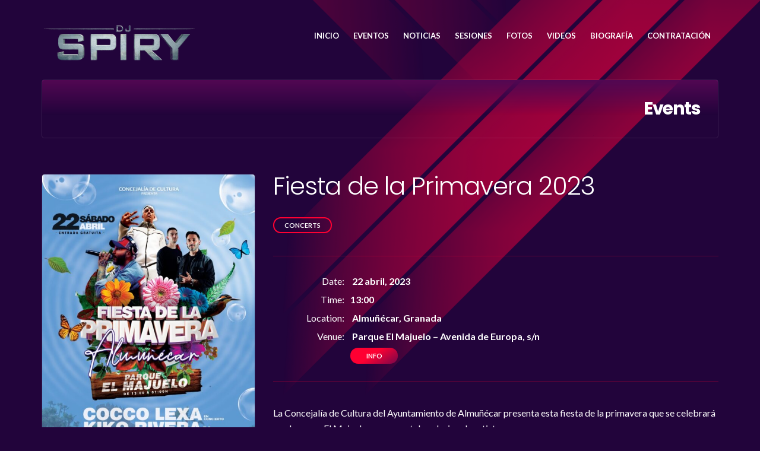

--- FILE ---
content_type: text/html; charset=utf-8
request_url: https://www.google.com/recaptcha/api2/anchor?ar=1&k=6LfPkpQUAAAAALaM9l8IpTVRlXukqmt1tDyZs32P&co=aHR0cHM6Ly93d3cuZGpzcGlyeS5jb206NDQz&hl=en&v=7gg7H51Q-naNfhmCP3_R47ho&size=invisible&anchor-ms=20000&execute-ms=30000&cb=ch5412gnr5gv
body_size: 48454
content:
<!DOCTYPE HTML><html dir="ltr" lang="en"><head><meta http-equiv="Content-Type" content="text/html; charset=UTF-8">
<meta http-equiv="X-UA-Compatible" content="IE=edge">
<title>reCAPTCHA</title>
<style type="text/css">
/* cyrillic-ext */
@font-face {
  font-family: 'Roboto';
  font-style: normal;
  font-weight: 400;
  font-stretch: 100%;
  src: url(//fonts.gstatic.com/s/roboto/v48/KFO7CnqEu92Fr1ME7kSn66aGLdTylUAMa3GUBHMdazTgWw.woff2) format('woff2');
  unicode-range: U+0460-052F, U+1C80-1C8A, U+20B4, U+2DE0-2DFF, U+A640-A69F, U+FE2E-FE2F;
}
/* cyrillic */
@font-face {
  font-family: 'Roboto';
  font-style: normal;
  font-weight: 400;
  font-stretch: 100%;
  src: url(//fonts.gstatic.com/s/roboto/v48/KFO7CnqEu92Fr1ME7kSn66aGLdTylUAMa3iUBHMdazTgWw.woff2) format('woff2');
  unicode-range: U+0301, U+0400-045F, U+0490-0491, U+04B0-04B1, U+2116;
}
/* greek-ext */
@font-face {
  font-family: 'Roboto';
  font-style: normal;
  font-weight: 400;
  font-stretch: 100%;
  src: url(//fonts.gstatic.com/s/roboto/v48/KFO7CnqEu92Fr1ME7kSn66aGLdTylUAMa3CUBHMdazTgWw.woff2) format('woff2');
  unicode-range: U+1F00-1FFF;
}
/* greek */
@font-face {
  font-family: 'Roboto';
  font-style: normal;
  font-weight: 400;
  font-stretch: 100%;
  src: url(//fonts.gstatic.com/s/roboto/v48/KFO7CnqEu92Fr1ME7kSn66aGLdTylUAMa3-UBHMdazTgWw.woff2) format('woff2');
  unicode-range: U+0370-0377, U+037A-037F, U+0384-038A, U+038C, U+038E-03A1, U+03A3-03FF;
}
/* math */
@font-face {
  font-family: 'Roboto';
  font-style: normal;
  font-weight: 400;
  font-stretch: 100%;
  src: url(//fonts.gstatic.com/s/roboto/v48/KFO7CnqEu92Fr1ME7kSn66aGLdTylUAMawCUBHMdazTgWw.woff2) format('woff2');
  unicode-range: U+0302-0303, U+0305, U+0307-0308, U+0310, U+0312, U+0315, U+031A, U+0326-0327, U+032C, U+032F-0330, U+0332-0333, U+0338, U+033A, U+0346, U+034D, U+0391-03A1, U+03A3-03A9, U+03B1-03C9, U+03D1, U+03D5-03D6, U+03F0-03F1, U+03F4-03F5, U+2016-2017, U+2034-2038, U+203C, U+2040, U+2043, U+2047, U+2050, U+2057, U+205F, U+2070-2071, U+2074-208E, U+2090-209C, U+20D0-20DC, U+20E1, U+20E5-20EF, U+2100-2112, U+2114-2115, U+2117-2121, U+2123-214F, U+2190, U+2192, U+2194-21AE, U+21B0-21E5, U+21F1-21F2, U+21F4-2211, U+2213-2214, U+2216-22FF, U+2308-230B, U+2310, U+2319, U+231C-2321, U+2336-237A, U+237C, U+2395, U+239B-23B7, U+23D0, U+23DC-23E1, U+2474-2475, U+25AF, U+25B3, U+25B7, U+25BD, U+25C1, U+25CA, U+25CC, U+25FB, U+266D-266F, U+27C0-27FF, U+2900-2AFF, U+2B0E-2B11, U+2B30-2B4C, U+2BFE, U+3030, U+FF5B, U+FF5D, U+1D400-1D7FF, U+1EE00-1EEFF;
}
/* symbols */
@font-face {
  font-family: 'Roboto';
  font-style: normal;
  font-weight: 400;
  font-stretch: 100%;
  src: url(//fonts.gstatic.com/s/roboto/v48/KFO7CnqEu92Fr1ME7kSn66aGLdTylUAMaxKUBHMdazTgWw.woff2) format('woff2');
  unicode-range: U+0001-000C, U+000E-001F, U+007F-009F, U+20DD-20E0, U+20E2-20E4, U+2150-218F, U+2190, U+2192, U+2194-2199, U+21AF, U+21E6-21F0, U+21F3, U+2218-2219, U+2299, U+22C4-22C6, U+2300-243F, U+2440-244A, U+2460-24FF, U+25A0-27BF, U+2800-28FF, U+2921-2922, U+2981, U+29BF, U+29EB, U+2B00-2BFF, U+4DC0-4DFF, U+FFF9-FFFB, U+10140-1018E, U+10190-1019C, U+101A0, U+101D0-101FD, U+102E0-102FB, U+10E60-10E7E, U+1D2C0-1D2D3, U+1D2E0-1D37F, U+1F000-1F0FF, U+1F100-1F1AD, U+1F1E6-1F1FF, U+1F30D-1F30F, U+1F315, U+1F31C, U+1F31E, U+1F320-1F32C, U+1F336, U+1F378, U+1F37D, U+1F382, U+1F393-1F39F, U+1F3A7-1F3A8, U+1F3AC-1F3AF, U+1F3C2, U+1F3C4-1F3C6, U+1F3CA-1F3CE, U+1F3D4-1F3E0, U+1F3ED, U+1F3F1-1F3F3, U+1F3F5-1F3F7, U+1F408, U+1F415, U+1F41F, U+1F426, U+1F43F, U+1F441-1F442, U+1F444, U+1F446-1F449, U+1F44C-1F44E, U+1F453, U+1F46A, U+1F47D, U+1F4A3, U+1F4B0, U+1F4B3, U+1F4B9, U+1F4BB, U+1F4BF, U+1F4C8-1F4CB, U+1F4D6, U+1F4DA, U+1F4DF, U+1F4E3-1F4E6, U+1F4EA-1F4ED, U+1F4F7, U+1F4F9-1F4FB, U+1F4FD-1F4FE, U+1F503, U+1F507-1F50B, U+1F50D, U+1F512-1F513, U+1F53E-1F54A, U+1F54F-1F5FA, U+1F610, U+1F650-1F67F, U+1F687, U+1F68D, U+1F691, U+1F694, U+1F698, U+1F6AD, U+1F6B2, U+1F6B9-1F6BA, U+1F6BC, U+1F6C6-1F6CF, U+1F6D3-1F6D7, U+1F6E0-1F6EA, U+1F6F0-1F6F3, U+1F6F7-1F6FC, U+1F700-1F7FF, U+1F800-1F80B, U+1F810-1F847, U+1F850-1F859, U+1F860-1F887, U+1F890-1F8AD, U+1F8B0-1F8BB, U+1F8C0-1F8C1, U+1F900-1F90B, U+1F93B, U+1F946, U+1F984, U+1F996, U+1F9E9, U+1FA00-1FA6F, U+1FA70-1FA7C, U+1FA80-1FA89, U+1FA8F-1FAC6, U+1FACE-1FADC, U+1FADF-1FAE9, U+1FAF0-1FAF8, U+1FB00-1FBFF;
}
/* vietnamese */
@font-face {
  font-family: 'Roboto';
  font-style: normal;
  font-weight: 400;
  font-stretch: 100%;
  src: url(//fonts.gstatic.com/s/roboto/v48/KFO7CnqEu92Fr1ME7kSn66aGLdTylUAMa3OUBHMdazTgWw.woff2) format('woff2');
  unicode-range: U+0102-0103, U+0110-0111, U+0128-0129, U+0168-0169, U+01A0-01A1, U+01AF-01B0, U+0300-0301, U+0303-0304, U+0308-0309, U+0323, U+0329, U+1EA0-1EF9, U+20AB;
}
/* latin-ext */
@font-face {
  font-family: 'Roboto';
  font-style: normal;
  font-weight: 400;
  font-stretch: 100%;
  src: url(//fonts.gstatic.com/s/roboto/v48/KFO7CnqEu92Fr1ME7kSn66aGLdTylUAMa3KUBHMdazTgWw.woff2) format('woff2');
  unicode-range: U+0100-02BA, U+02BD-02C5, U+02C7-02CC, U+02CE-02D7, U+02DD-02FF, U+0304, U+0308, U+0329, U+1D00-1DBF, U+1E00-1E9F, U+1EF2-1EFF, U+2020, U+20A0-20AB, U+20AD-20C0, U+2113, U+2C60-2C7F, U+A720-A7FF;
}
/* latin */
@font-face {
  font-family: 'Roboto';
  font-style: normal;
  font-weight: 400;
  font-stretch: 100%;
  src: url(//fonts.gstatic.com/s/roboto/v48/KFO7CnqEu92Fr1ME7kSn66aGLdTylUAMa3yUBHMdazQ.woff2) format('woff2');
  unicode-range: U+0000-00FF, U+0131, U+0152-0153, U+02BB-02BC, U+02C6, U+02DA, U+02DC, U+0304, U+0308, U+0329, U+2000-206F, U+20AC, U+2122, U+2191, U+2193, U+2212, U+2215, U+FEFF, U+FFFD;
}
/* cyrillic-ext */
@font-face {
  font-family: 'Roboto';
  font-style: normal;
  font-weight: 500;
  font-stretch: 100%;
  src: url(//fonts.gstatic.com/s/roboto/v48/KFO7CnqEu92Fr1ME7kSn66aGLdTylUAMa3GUBHMdazTgWw.woff2) format('woff2');
  unicode-range: U+0460-052F, U+1C80-1C8A, U+20B4, U+2DE0-2DFF, U+A640-A69F, U+FE2E-FE2F;
}
/* cyrillic */
@font-face {
  font-family: 'Roboto';
  font-style: normal;
  font-weight: 500;
  font-stretch: 100%;
  src: url(//fonts.gstatic.com/s/roboto/v48/KFO7CnqEu92Fr1ME7kSn66aGLdTylUAMa3iUBHMdazTgWw.woff2) format('woff2');
  unicode-range: U+0301, U+0400-045F, U+0490-0491, U+04B0-04B1, U+2116;
}
/* greek-ext */
@font-face {
  font-family: 'Roboto';
  font-style: normal;
  font-weight: 500;
  font-stretch: 100%;
  src: url(//fonts.gstatic.com/s/roboto/v48/KFO7CnqEu92Fr1ME7kSn66aGLdTylUAMa3CUBHMdazTgWw.woff2) format('woff2');
  unicode-range: U+1F00-1FFF;
}
/* greek */
@font-face {
  font-family: 'Roboto';
  font-style: normal;
  font-weight: 500;
  font-stretch: 100%;
  src: url(//fonts.gstatic.com/s/roboto/v48/KFO7CnqEu92Fr1ME7kSn66aGLdTylUAMa3-UBHMdazTgWw.woff2) format('woff2');
  unicode-range: U+0370-0377, U+037A-037F, U+0384-038A, U+038C, U+038E-03A1, U+03A3-03FF;
}
/* math */
@font-face {
  font-family: 'Roboto';
  font-style: normal;
  font-weight: 500;
  font-stretch: 100%;
  src: url(//fonts.gstatic.com/s/roboto/v48/KFO7CnqEu92Fr1ME7kSn66aGLdTylUAMawCUBHMdazTgWw.woff2) format('woff2');
  unicode-range: U+0302-0303, U+0305, U+0307-0308, U+0310, U+0312, U+0315, U+031A, U+0326-0327, U+032C, U+032F-0330, U+0332-0333, U+0338, U+033A, U+0346, U+034D, U+0391-03A1, U+03A3-03A9, U+03B1-03C9, U+03D1, U+03D5-03D6, U+03F0-03F1, U+03F4-03F5, U+2016-2017, U+2034-2038, U+203C, U+2040, U+2043, U+2047, U+2050, U+2057, U+205F, U+2070-2071, U+2074-208E, U+2090-209C, U+20D0-20DC, U+20E1, U+20E5-20EF, U+2100-2112, U+2114-2115, U+2117-2121, U+2123-214F, U+2190, U+2192, U+2194-21AE, U+21B0-21E5, U+21F1-21F2, U+21F4-2211, U+2213-2214, U+2216-22FF, U+2308-230B, U+2310, U+2319, U+231C-2321, U+2336-237A, U+237C, U+2395, U+239B-23B7, U+23D0, U+23DC-23E1, U+2474-2475, U+25AF, U+25B3, U+25B7, U+25BD, U+25C1, U+25CA, U+25CC, U+25FB, U+266D-266F, U+27C0-27FF, U+2900-2AFF, U+2B0E-2B11, U+2B30-2B4C, U+2BFE, U+3030, U+FF5B, U+FF5D, U+1D400-1D7FF, U+1EE00-1EEFF;
}
/* symbols */
@font-face {
  font-family: 'Roboto';
  font-style: normal;
  font-weight: 500;
  font-stretch: 100%;
  src: url(//fonts.gstatic.com/s/roboto/v48/KFO7CnqEu92Fr1ME7kSn66aGLdTylUAMaxKUBHMdazTgWw.woff2) format('woff2');
  unicode-range: U+0001-000C, U+000E-001F, U+007F-009F, U+20DD-20E0, U+20E2-20E4, U+2150-218F, U+2190, U+2192, U+2194-2199, U+21AF, U+21E6-21F0, U+21F3, U+2218-2219, U+2299, U+22C4-22C6, U+2300-243F, U+2440-244A, U+2460-24FF, U+25A0-27BF, U+2800-28FF, U+2921-2922, U+2981, U+29BF, U+29EB, U+2B00-2BFF, U+4DC0-4DFF, U+FFF9-FFFB, U+10140-1018E, U+10190-1019C, U+101A0, U+101D0-101FD, U+102E0-102FB, U+10E60-10E7E, U+1D2C0-1D2D3, U+1D2E0-1D37F, U+1F000-1F0FF, U+1F100-1F1AD, U+1F1E6-1F1FF, U+1F30D-1F30F, U+1F315, U+1F31C, U+1F31E, U+1F320-1F32C, U+1F336, U+1F378, U+1F37D, U+1F382, U+1F393-1F39F, U+1F3A7-1F3A8, U+1F3AC-1F3AF, U+1F3C2, U+1F3C4-1F3C6, U+1F3CA-1F3CE, U+1F3D4-1F3E0, U+1F3ED, U+1F3F1-1F3F3, U+1F3F5-1F3F7, U+1F408, U+1F415, U+1F41F, U+1F426, U+1F43F, U+1F441-1F442, U+1F444, U+1F446-1F449, U+1F44C-1F44E, U+1F453, U+1F46A, U+1F47D, U+1F4A3, U+1F4B0, U+1F4B3, U+1F4B9, U+1F4BB, U+1F4BF, U+1F4C8-1F4CB, U+1F4D6, U+1F4DA, U+1F4DF, U+1F4E3-1F4E6, U+1F4EA-1F4ED, U+1F4F7, U+1F4F9-1F4FB, U+1F4FD-1F4FE, U+1F503, U+1F507-1F50B, U+1F50D, U+1F512-1F513, U+1F53E-1F54A, U+1F54F-1F5FA, U+1F610, U+1F650-1F67F, U+1F687, U+1F68D, U+1F691, U+1F694, U+1F698, U+1F6AD, U+1F6B2, U+1F6B9-1F6BA, U+1F6BC, U+1F6C6-1F6CF, U+1F6D3-1F6D7, U+1F6E0-1F6EA, U+1F6F0-1F6F3, U+1F6F7-1F6FC, U+1F700-1F7FF, U+1F800-1F80B, U+1F810-1F847, U+1F850-1F859, U+1F860-1F887, U+1F890-1F8AD, U+1F8B0-1F8BB, U+1F8C0-1F8C1, U+1F900-1F90B, U+1F93B, U+1F946, U+1F984, U+1F996, U+1F9E9, U+1FA00-1FA6F, U+1FA70-1FA7C, U+1FA80-1FA89, U+1FA8F-1FAC6, U+1FACE-1FADC, U+1FADF-1FAE9, U+1FAF0-1FAF8, U+1FB00-1FBFF;
}
/* vietnamese */
@font-face {
  font-family: 'Roboto';
  font-style: normal;
  font-weight: 500;
  font-stretch: 100%;
  src: url(//fonts.gstatic.com/s/roboto/v48/KFO7CnqEu92Fr1ME7kSn66aGLdTylUAMa3OUBHMdazTgWw.woff2) format('woff2');
  unicode-range: U+0102-0103, U+0110-0111, U+0128-0129, U+0168-0169, U+01A0-01A1, U+01AF-01B0, U+0300-0301, U+0303-0304, U+0308-0309, U+0323, U+0329, U+1EA0-1EF9, U+20AB;
}
/* latin-ext */
@font-face {
  font-family: 'Roboto';
  font-style: normal;
  font-weight: 500;
  font-stretch: 100%;
  src: url(//fonts.gstatic.com/s/roboto/v48/KFO7CnqEu92Fr1ME7kSn66aGLdTylUAMa3KUBHMdazTgWw.woff2) format('woff2');
  unicode-range: U+0100-02BA, U+02BD-02C5, U+02C7-02CC, U+02CE-02D7, U+02DD-02FF, U+0304, U+0308, U+0329, U+1D00-1DBF, U+1E00-1E9F, U+1EF2-1EFF, U+2020, U+20A0-20AB, U+20AD-20C0, U+2113, U+2C60-2C7F, U+A720-A7FF;
}
/* latin */
@font-face {
  font-family: 'Roboto';
  font-style: normal;
  font-weight: 500;
  font-stretch: 100%;
  src: url(//fonts.gstatic.com/s/roboto/v48/KFO7CnqEu92Fr1ME7kSn66aGLdTylUAMa3yUBHMdazQ.woff2) format('woff2');
  unicode-range: U+0000-00FF, U+0131, U+0152-0153, U+02BB-02BC, U+02C6, U+02DA, U+02DC, U+0304, U+0308, U+0329, U+2000-206F, U+20AC, U+2122, U+2191, U+2193, U+2212, U+2215, U+FEFF, U+FFFD;
}
/* cyrillic-ext */
@font-face {
  font-family: 'Roboto';
  font-style: normal;
  font-weight: 900;
  font-stretch: 100%;
  src: url(//fonts.gstatic.com/s/roboto/v48/KFO7CnqEu92Fr1ME7kSn66aGLdTylUAMa3GUBHMdazTgWw.woff2) format('woff2');
  unicode-range: U+0460-052F, U+1C80-1C8A, U+20B4, U+2DE0-2DFF, U+A640-A69F, U+FE2E-FE2F;
}
/* cyrillic */
@font-face {
  font-family: 'Roboto';
  font-style: normal;
  font-weight: 900;
  font-stretch: 100%;
  src: url(//fonts.gstatic.com/s/roboto/v48/KFO7CnqEu92Fr1ME7kSn66aGLdTylUAMa3iUBHMdazTgWw.woff2) format('woff2');
  unicode-range: U+0301, U+0400-045F, U+0490-0491, U+04B0-04B1, U+2116;
}
/* greek-ext */
@font-face {
  font-family: 'Roboto';
  font-style: normal;
  font-weight: 900;
  font-stretch: 100%;
  src: url(//fonts.gstatic.com/s/roboto/v48/KFO7CnqEu92Fr1ME7kSn66aGLdTylUAMa3CUBHMdazTgWw.woff2) format('woff2');
  unicode-range: U+1F00-1FFF;
}
/* greek */
@font-face {
  font-family: 'Roboto';
  font-style: normal;
  font-weight: 900;
  font-stretch: 100%;
  src: url(//fonts.gstatic.com/s/roboto/v48/KFO7CnqEu92Fr1ME7kSn66aGLdTylUAMa3-UBHMdazTgWw.woff2) format('woff2');
  unicode-range: U+0370-0377, U+037A-037F, U+0384-038A, U+038C, U+038E-03A1, U+03A3-03FF;
}
/* math */
@font-face {
  font-family: 'Roboto';
  font-style: normal;
  font-weight: 900;
  font-stretch: 100%;
  src: url(//fonts.gstatic.com/s/roboto/v48/KFO7CnqEu92Fr1ME7kSn66aGLdTylUAMawCUBHMdazTgWw.woff2) format('woff2');
  unicode-range: U+0302-0303, U+0305, U+0307-0308, U+0310, U+0312, U+0315, U+031A, U+0326-0327, U+032C, U+032F-0330, U+0332-0333, U+0338, U+033A, U+0346, U+034D, U+0391-03A1, U+03A3-03A9, U+03B1-03C9, U+03D1, U+03D5-03D6, U+03F0-03F1, U+03F4-03F5, U+2016-2017, U+2034-2038, U+203C, U+2040, U+2043, U+2047, U+2050, U+2057, U+205F, U+2070-2071, U+2074-208E, U+2090-209C, U+20D0-20DC, U+20E1, U+20E5-20EF, U+2100-2112, U+2114-2115, U+2117-2121, U+2123-214F, U+2190, U+2192, U+2194-21AE, U+21B0-21E5, U+21F1-21F2, U+21F4-2211, U+2213-2214, U+2216-22FF, U+2308-230B, U+2310, U+2319, U+231C-2321, U+2336-237A, U+237C, U+2395, U+239B-23B7, U+23D0, U+23DC-23E1, U+2474-2475, U+25AF, U+25B3, U+25B7, U+25BD, U+25C1, U+25CA, U+25CC, U+25FB, U+266D-266F, U+27C0-27FF, U+2900-2AFF, U+2B0E-2B11, U+2B30-2B4C, U+2BFE, U+3030, U+FF5B, U+FF5D, U+1D400-1D7FF, U+1EE00-1EEFF;
}
/* symbols */
@font-face {
  font-family: 'Roboto';
  font-style: normal;
  font-weight: 900;
  font-stretch: 100%;
  src: url(//fonts.gstatic.com/s/roboto/v48/KFO7CnqEu92Fr1ME7kSn66aGLdTylUAMaxKUBHMdazTgWw.woff2) format('woff2');
  unicode-range: U+0001-000C, U+000E-001F, U+007F-009F, U+20DD-20E0, U+20E2-20E4, U+2150-218F, U+2190, U+2192, U+2194-2199, U+21AF, U+21E6-21F0, U+21F3, U+2218-2219, U+2299, U+22C4-22C6, U+2300-243F, U+2440-244A, U+2460-24FF, U+25A0-27BF, U+2800-28FF, U+2921-2922, U+2981, U+29BF, U+29EB, U+2B00-2BFF, U+4DC0-4DFF, U+FFF9-FFFB, U+10140-1018E, U+10190-1019C, U+101A0, U+101D0-101FD, U+102E0-102FB, U+10E60-10E7E, U+1D2C0-1D2D3, U+1D2E0-1D37F, U+1F000-1F0FF, U+1F100-1F1AD, U+1F1E6-1F1FF, U+1F30D-1F30F, U+1F315, U+1F31C, U+1F31E, U+1F320-1F32C, U+1F336, U+1F378, U+1F37D, U+1F382, U+1F393-1F39F, U+1F3A7-1F3A8, U+1F3AC-1F3AF, U+1F3C2, U+1F3C4-1F3C6, U+1F3CA-1F3CE, U+1F3D4-1F3E0, U+1F3ED, U+1F3F1-1F3F3, U+1F3F5-1F3F7, U+1F408, U+1F415, U+1F41F, U+1F426, U+1F43F, U+1F441-1F442, U+1F444, U+1F446-1F449, U+1F44C-1F44E, U+1F453, U+1F46A, U+1F47D, U+1F4A3, U+1F4B0, U+1F4B3, U+1F4B9, U+1F4BB, U+1F4BF, U+1F4C8-1F4CB, U+1F4D6, U+1F4DA, U+1F4DF, U+1F4E3-1F4E6, U+1F4EA-1F4ED, U+1F4F7, U+1F4F9-1F4FB, U+1F4FD-1F4FE, U+1F503, U+1F507-1F50B, U+1F50D, U+1F512-1F513, U+1F53E-1F54A, U+1F54F-1F5FA, U+1F610, U+1F650-1F67F, U+1F687, U+1F68D, U+1F691, U+1F694, U+1F698, U+1F6AD, U+1F6B2, U+1F6B9-1F6BA, U+1F6BC, U+1F6C6-1F6CF, U+1F6D3-1F6D7, U+1F6E0-1F6EA, U+1F6F0-1F6F3, U+1F6F7-1F6FC, U+1F700-1F7FF, U+1F800-1F80B, U+1F810-1F847, U+1F850-1F859, U+1F860-1F887, U+1F890-1F8AD, U+1F8B0-1F8BB, U+1F8C0-1F8C1, U+1F900-1F90B, U+1F93B, U+1F946, U+1F984, U+1F996, U+1F9E9, U+1FA00-1FA6F, U+1FA70-1FA7C, U+1FA80-1FA89, U+1FA8F-1FAC6, U+1FACE-1FADC, U+1FADF-1FAE9, U+1FAF0-1FAF8, U+1FB00-1FBFF;
}
/* vietnamese */
@font-face {
  font-family: 'Roboto';
  font-style: normal;
  font-weight: 900;
  font-stretch: 100%;
  src: url(//fonts.gstatic.com/s/roboto/v48/KFO7CnqEu92Fr1ME7kSn66aGLdTylUAMa3OUBHMdazTgWw.woff2) format('woff2');
  unicode-range: U+0102-0103, U+0110-0111, U+0128-0129, U+0168-0169, U+01A0-01A1, U+01AF-01B0, U+0300-0301, U+0303-0304, U+0308-0309, U+0323, U+0329, U+1EA0-1EF9, U+20AB;
}
/* latin-ext */
@font-face {
  font-family: 'Roboto';
  font-style: normal;
  font-weight: 900;
  font-stretch: 100%;
  src: url(//fonts.gstatic.com/s/roboto/v48/KFO7CnqEu92Fr1ME7kSn66aGLdTylUAMa3KUBHMdazTgWw.woff2) format('woff2');
  unicode-range: U+0100-02BA, U+02BD-02C5, U+02C7-02CC, U+02CE-02D7, U+02DD-02FF, U+0304, U+0308, U+0329, U+1D00-1DBF, U+1E00-1E9F, U+1EF2-1EFF, U+2020, U+20A0-20AB, U+20AD-20C0, U+2113, U+2C60-2C7F, U+A720-A7FF;
}
/* latin */
@font-face {
  font-family: 'Roboto';
  font-style: normal;
  font-weight: 900;
  font-stretch: 100%;
  src: url(//fonts.gstatic.com/s/roboto/v48/KFO7CnqEu92Fr1ME7kSn66aGLdTylUAMa3yUBHMdazQ.woff2) format('woff2');
  unicode-range: U+0000-00FF, U+0131, U+0152-0153, U+02BB-02BC, U+02C6, U+02DA, U+02DC, U+0304, U+0308, U+0329, U+2000-206F, U+20AC, U+2122, U+2191, U+2193, U+2212, U+2215, U+FEFF, U+FFFD;
}

</style>
<link rel="stylesheet" type="text/css" href="https://www.gstatic.com/recaptcha/releases/7gg7H51Q-naNfhmCP3_R47ho/styles__ltr.css">
<script nonce="RS85Rrfo_cWGklS5zmwmFA" type="text/javascript">window['__recaptcha_api'] = 'https://www.google.com/recaptcha/api2/';</script>
<script type="text/javascript" src="https://www.gstatic.com/recaptcha/releases/7gg7H51Q-naNfhmCP3_R47ho/recaptcha__en.js" nonce="RS85Rrfo_cWGklS5zmwmFA">
      
    </script></head>
<body><div id="rc-anchor-alert" class="rc-anchor-alert"></div>
<input type="hidden" id="recaptcha-token" value="[base64]">
<script type="text/javascript" nonce="RS85Rrfo_cWGklS5zmwmFA">
      recaptcha.anchor.Main.init("[\x22ainput\x22,[\x22bgdata\x22,\x22\x22,\[base64]/[base64]/UltIKytdPWE6KGE8MjA0OD9SW0grK109YT4+NnwxOTI6KChhJjY0NTEyKT09NTUyOTYmJnErMTxoLmxlbmd0aCYmKGguY2hhckNvZGVBdChxKzEpJjY0NTEyKT09NTYzMjA/[base64]/MjU1OlI/[base64]/[base64]/[base64]/[base64]/[base64]/[base64]/[base64]/[base64]/[base64]/[base64]\x22,\[base64]\\u003d\x22,\[base64]/woPDqMOTwoQnwoLDssKhwrbCp8KiVT4NwqzChlHDg0AiwqvCisKJwpY/E8KJw5dcHcK6wrMMO8KVwqDCpcKIXMOkFcKOw7PCnUrDmcK3w6onVMOBKsK/[base64]/w43Cj2PDh8OTw6vDn8KkPsO+wqbDhQRFw4x8M8Kjw4TDl2diWFnDmAt1w7HCnsKoWcO7w4zDk8K1BsKkw7R6aMOxYMK2BcKrGlU+wolpwpRwwpRcwqLDsnRCwrlPUW7Co0Ijwo7DkMOgCQw/S2F5YwbDlMOwwpPDli54w4sEDxpAJmBywpUjS1ILBV0FB2vClD5nw6fDtyDCg8K1w43CrFp1PkU3wo7DmHXCncOlw7ZNw4Npw6XDn8K7wp0/WA7CmcKnwoItwqB3wqrCg8KIw5rDimNzazBKw7JFG3oVRCPDnsKawqt4aENWc24xwr3CnHPDk3zDljjCtj/Do8KIeioFw7HDjh1Uw4PChcOYAj7DlcOXeMKTwpx3SsK6w6pVODjDrm7DnV/DoFpXwopvw6crfcKvw7kfwqFPMhVSw4HCtjnDuVsvw6xCQCnClcKxfDIJwrgWS8Oaf8Ogwp3DucKuaV1swqU1wr0oBcOtw5I9BsKvw5tfYMKPwo1JW8OYwpwrDsKsF8OXJ8KnC8OdesOGISHCgsKiw79Fwo/[base64]/DtMKHw7XDgcOawqXDrsOYwr/[base64]/Cv8O/w7dHw5pUwrFww7IubRbCuV3DkMOaX8OYJsKpcy0nwoLCqCkJw4PConfCgMOEU8OEPR3CgsO9wq/DjMKqw7oww43CkcOAw6PDq2pxwo4rPC/Do8OKw4LCj8K2KFQ4Z3wEwq8GPcK+wqdYfMOLwrDDtcKhwozDgsKowoZRw6DDmMKjw69zwql2wrbCoTZRf8KBa2d6wobDi8Oswoh1w693w5jDjxMgTcKHFsO0Dm4LJUpeJVgUWybCjxfDkRvCicKywpUXwo7DvsOxVkQNUw55wq9fCcOPwo/DlsOWwpZ5WcKKw54TVMOhwq47XMOkEmTCoMKrWwPCmMOeHHoOMsOuw7tsWSdnA23CucOSbHYoPTrCsm84w7HCuiNtwoHCvR/DjzxWw63CnMObUz/[base64]/[base64]/DjXwMfcOkwoTDvsOHw61zDX4lXcOUw4/Duh5rwq5dw5PDsVdTw7vDk0TCtsK2w6HDqcOtwrfCu8KoTcOFAsK5fsOPwqJVwq5uw698w6jCmcOAw5APeMKuczPCvSrCmRjDtcKAwoLCrHfCo8K3QzV0WiDCvSnDrMOfBsK+cXPCkMKWPlohcsORWVjCh8OzEsOjw7RnT1gawr/DjcKIwr7DoCs3wp/CrMK7K8KlHcOIdRXDmzRFcifDvGvCikHDtBAPwpRzDMKQw68FLMKWdcOoP8OlwqZkHT3DtcK4w5RJJsO9wp5CwpnCtBMuwoXDnXMbTGV0Ul/DkMOkwrZYw6PDp8KOw7dFw6rCsVJpw5tTR8KJcMKqNcOYwqDCksOCLDbCjVk7wrcdwo9PwpA+w5d9NMKcw4/CjBhxCcOXIT/Cr8KSNiDDsUl4JH7DtCDChk7DvMKPw58/wrJqbVbDmiNLwobCiMKIwrxyTMKqPjXCow3DqcOHw60mdcOBw6x4Y8OUwovCkcOzw4bDpsKcw55Lw4IySsOXwpAOwrzCrRgXQsO1wrXCin1LwpHCpcKGKwlkwr1fwrrCnsOxwrdVeMOwwpE+wo/[base64]/[base64]/MsOrwoFHFsO+cMO5w5YpwrHDvcOEwoLCmgbDlyvDvi7CmCXCn8OfS2bDv8ODw4VDTn3DrA3Ci0PDnRfDkF4gwqDCusOiL3QJwp4Aw7DDj8ORw4oAAsK8XcKpw7kYwp1aZcKhw63CssOqw5xfUsKsWDLCmG/DisK+eXPClxRnIMObwqcsw5PCgsOYOgHDuyV+asOVCsKcAS0Ew5IVBsOcJ8OCZcOtwoFKw7tpQsO7wpdYAgUpwoFxdsO3wp5Qw4Iww4LCs3ZAO8OmwrsYw5Ipw6nCosOdwq/CnMKpSMOCbEYZw5N9PsOIwqrCiVfClsKvwqDDvsOkLwDDgxjChcKmQsOgHFsCCmMqw5XDisO5w4YGw4tGw69SwpROI19TNF8Pwr/Ch1paOsONwprCvsO8WSvDrsKKdXQvwqhfdMKKwrvClMO6wr91WmBMwr5jasOuUQTDoMKGw4kJwovDlMKrK8KJE8O9S8OXGcKTw57Ds8Omw6TDrA/Cp8OvYcOwwqA8Il/[base64]/w5tWWsO6HCYMw7oVIxTDjsKVw5V2F8KuwqPCmUQfccORwpjCo8OOw4DDtEM+a8KfEsOZwqA8JWwKw5wTwrzDs8Kmwq0eViLCgh/DrMKtw6VOwp4GwozChyZnJcOyUxZqwprDslXDvMO5w6JNwrbCrcOzIUB9XcOBwoPDvsKoPMOew7lEw4gyw5IaHMOAw5TCqMKNw6TCncOSwqcCSMONMmHCvgxiwrtow6ATWMKLcXgmByDCiMOKUVsLAGdwwoUrwrnCjg/[base64]/[base64]/DucOrLinCrQ/CuMKlw4xywqfDi8KvS8KYwrBgOAt9w5fDsMKEejs5L8OBT8OeJknCjMORwpxkN8OFGzEvw6fCocOvRMKDw5zCmEXCvksxYT0rZljDn8KBwpXCqlIdYMK8EMOQw6nCscOCLcOqw64wIcOXwpQowo1Rw6jCrcKnEsKPwpDDgcK0I8Kfw5/[base64]/[base64]/DizzDn8OlwrXCryRdw5/DpEPCssOmecO5w4PChQU4w6hjGMO2w4hEHnvCikpbZsOxwpbDssOiw6/CqBtHwrU8I3bDrDPCty7DusKcfiMdw7DDlsOmw4PDtsKVwrPCocO2BzTCgMKDw5vCsFoxwrXCh1HDoMOwKsKJwqLDkcO2cRnCrGHCr8KsU8KTwqrCnzxww7vCvMOhw7hyAcKJQR/CtcK7MHB0w4PDiTlFQsO5woBYZ8Oqw6t6wo8Lw6YhwrA7VsKhw6PCpMK7w6TDmMKDDHXDoCLDvVDCnhlpwpTCvjUKV8KJw4dCbcKgOw96HyJiEcOgwpTDqsK5w7rCqcKMZcOYGU1kMsKgRH8XwonDrsOWw5/CnMOXwqMawrRvG8Ofw63CiyLClWFVw5kJw4FlwpPDpE0uLRdgwpABwrPDtsOFOxUWUMOHw5NlN21Zwp98w6UIA0s2w5nDu13DtxU1c8KQNjLCpMKgaWNsC1nDr8OXwqXCkCgVXsO8wqfDtzxUOHbDpgjCl3sOwrlSAcKXw7rCrsKTOwEJw6nCrSXChiR7wpARw5/Cun1PURkFwpnChcK3JMKyPTnClnHCjcKNwrTDjUtIZ8K/W3LDoyLCmcO/wqB8ZBXCqcOJdSRbXBLDpcKdwrJhw4zClcK+w7LCncKsw7/[base64]/DuTg8w4hjwpzDtsO8w5vCg8K4w7rDnCZJH8KRIhV3TFTDhCcgwpPDowjCtUTDn8KjwrFowpwuCsK0QsO3U8Kkw5hHTCnDnsKyw4NbbcOWYjPCs8Kbwo/DuMOTdx7CjjoOaMKIw6TCnn/CpnPChzDCv8KDNMK/w5Z2OcOteCUyC8Oiw6zDmcKIwoJof3PDtMOdw7fCsULDtBrDknM7OsOGZ8OzwqLCnsOKwrLDmC7DlsKdYcKCLEvDocKWwqlpQ37DsBDDtcKPRjB3w5x9w7tXw6tkw7DCocOSXMOmw7HCuMOVWw4rwo94w7xfQ8O6Bm1Lwp9PwqHClcOifApyLMOKwq/Ci8OqwqnCnD46GsOYLcKJWjkTfUnCoEw4w53DpcKowrnCqMOYw67DvsKxwrFuworCsTFzwoR/[base64]/ClMKhw6jDmj1hVGlqV8Kiwow+PnXDhxTDpTfCu8K9CsKmwqcMRMKwEcOcY8ONXkVrdsOlNn4rKEXCpXjDiTBjPMO4wrPDncOYw5M9TVnDpVpmwo7DmRzCl0djwrvDusKAHhjDr1bCssOSFWvDtGnCssKybMO3fcOtw4vDjMKcw4g/w53CpsKOahrCvWPCs1nCshBsw7HDixNWUnxUJcKLY8Oqw6vDtMKgQcOIw4oud8O8w6TDpcOVw4LDnMKCw4TCqBnCmEnCvVVuFmrDsw3Clg/CpMOxD8KvZmA5N1/CksOWP13DhcO/w7PDvMONBBofwqXDjQLDj8O5w7Yjw7gYE8KNHMKVdcK4HQzDml3CkMOfFnkww4VZwqB+wpvDm1kbT1F1O8OVw69PRjbCm8OaeMKwAMOVw7oaw7LCtg/Cv0bCrQfDjcKSL8KoInFCPjlUYsKpFcO7QsOLOm9Aw5DCqWrDr8OFXcKQw4jCtMOlwrF/[base64]/DpSHDocKMw43DgMO/L0N5VEw6OWXDq3LCij7DsgsAwonCjzjChSjCg8K6w7gdwp4lImFbNsO9w7DDjw0vwqzCrCJiwpPCpVEpw50SwptTw5IZwprCjsKRJMOMwr9xS1A4w6bDrHzCq8KxbXhvw5bCulAXJcKcAgVlGQhhHsORwprDhMKJc8Kawr3DixHDiSDCgy0Kw5XCkn/DmF3Cu8OBI3kkwq/DhRnDljrDqsKJQSloSMKew5psBynDucKVw5DCvsK0f8Odwp86PC4fVTDChB7ChsOoN8KuaEbCumkMQcKNwrlBw5NXwpvClsOSwo7CtsK8BMKAYQzCp8O1wpbCpgZawrQtFsKYw7hWAMOoMlLDrQ7CkS0hK8KGd1rDisK4wrTCrRfDoybCqMKBazJMwoTDhH/Ctk7Cp2NvNMKNG8KpP3zCpMKOworDq8O9ZxPCnmgvM8OLFcOSw5B9w6/Cm8OPMsK4w5nCqizCpRjCtWETScKnWzF0w5bCmwRQXMOWwqXCrVLDhSU0woNSwr8xJ2rCrFLDiR7DvU3Ds2PDlhnCgMO0wpA1w4pBw5bCkEVDwrl/wp3CmHvDocK3w5PDn8OzRsOXwqF/[base64]/[base64]/Dl8Kqwr4LwrrDilHCpBMYwppwwqUJw6zDqgRcQsKbw5vDn8OEYFgqbsKQw41Tw77CmlcQw6fChMOEwrfDh8KswoTCtcKrScO7wqFFw4U4wqJfw5DCgTUaw67CqAfDsBLDsRZVc8OPwp1Fw7s7D8OfwpTDjsKVTSjCjyIpUwXCssOGAMOjwpjDjC/CjnwSJsKcw7t/w4AONSwxw4nDhcKRZ8OjUsKzw59owrTDpnnDtcKhJD3CowPCr8Olw55hIBjDoExawqw5w6spBH/DrMOsw4JiIHPDmsKPSCbCmGxSwrjDhBrCqknDqDsKwrrCvTvCuR1hLEFpw4DCvATCncK1XTtrLMOlElbCgcOPw4bDpirCqcKyWC1zw4FIwoV3eDLCqAHDicOKw7ILw67Cih3DvFl3w63DuzoaMTg+woAPwpPDr8OywrcJw5lHQsOjd3tGPA1FN3jCtsKrw6FLwoE/w7nDiMOxa8KGV8KKW1bClEzDtcKhTy05D0gBw6FYNUfDj8KAf8KVwrfCo3bCm8KLwr/DrcKwwo/[base64]/CisO3w7tgZcKHG8OwbsKBIcKxwo9PwpHCnx8Ewqsew4PDvAsAwoTCl3xZwoLDgGIELsOZwqlcw5nDo1TCgGNKwrzDjcODw4/CncKOw5BJBn9WbEPChDp8e8KZPlPDqMKdWSlWecOrwqIfSw06bcOuw6bDjBjDm8OrVcKAKcOxGcOhw4VWenosEXlofCY3w7rCsF0RUQEWw6Z/w44qw47Dkx4AZRJ1A3TCscK6w4RmczkjPMOXwp3Drz/Dt8OlJ2zDoQ5pEiZJwpPCkwo6wq0KZm/[base64]/TzAjGhZ3w7jDvBRTDQ0QWMKQw6EEw4TCpsOUB8OOwpFbNsKVHsKNNndSw6zDrSfDgsKgwqDCrlzDjHTDpB87ZgMtRUoUc8Kqwp9Kwp0FcGMUwqfDv3sRwq7CnHI1w5NdGHHDlhQXwpzDlMK8w6lBTFvCjEbCsMOeFcKnw7PDmkYeY8Kww7nCtMKDFUYdwo/ClsOsRcOkwqrDtx7Ck0t+C8O7wqDDrMOhI8OEwod+woYJJ2TDtcKzBSM/FBbCqXLDqMKlw6zCmMObwr3Cu8OPesK7wqbCpQPCh1DCmGo6wofCssK7TsK3EcKWOE0YwqUWwqklVQ7DgRNww6fChC/CgWV2wofDmznDpkFCw5zDiVM7w5gnw5jDmRbClBo/w4nCmHxdKXBodwLDiD15E8OlUnvCvcOLbcOpwrFWOcKIwozChsO+w6vCmRbCg30/PD02DncvwrnDsjtedT3CuHhcwqHCksO+w7BcEsOjw4jDp0gwXsKoNRvCqVbCtmgIwp/CpsKAMjFJw57DkB7Cv8OXJsKWw5oKwrMww5UGD8OGE8K6w5zCrMKTFDdHw73DqsKyw5UxXcOfw6PCtiPCiMOHw6QNw7/[base64]/[base64]/CkE7Dti5SS8KMesKswprChsKFwqvCsMO8cVHDh8OgemTDpTp/QGtowoovwqgjwq3Cp8KqwrHCs8Khwq4EaB7DmGsuw6nCg8KTeWRow6p9w5cBw7nDkMKiwrPDt8K0RTxPw7YTwodHeSDCjMKNw49ywolIwrFhaz/CqsKSAi4CUyvCp8OEM8OmwrLCk8KFcMKjwpICOcKgwrsZwr3CsMKGd2JDwrobw59jw6EXw6XDu8K7bMK5wpJMYADCo3UCw48RUSArwrUjw5fDgcOLwp/CksK1w4wKwrZdN0PDhMOVwpPDkEzChMO4YMKuw4XCgcKldcKSDcONbBXCosOuaXXChMKnHsOKNVXCucOrMsOJw6tbRcKww5jCqnErwpI0exYTwp/Ds3vCjcOGwq7DnsKqHxovw4fDlcOGwp/CuFDCkhR3wrpbcMOnVMOywofDj8KEwrrCk23CusOjecKlJ8KNwqjDkWtfd2dPXMKGXMKtL8KJwofCrcO9w44Kw6BBw6HCvQsewrPCoGnDknfCuGzCviALw53DhsKQGcK8woJzRyMlw5/CqsKnLXvCsUVnwqskw4JRMcKnemgyb8KENH3DpixnwpYnwpLDu8ORUcKqPsK+wo9yw7LCs8KZe8O1S8Kyd8O6FmIVw4HCuMKaIyXCs2/DscKHf3wLcxI0XgTCpMOfFMOAw792LcK9w4pkMyHDoD/Coi3CinrCn8OEajvDhMKaAcKtw6kJRcKOBE7CvcKGOnwcUsKnZh5Uw6czesKTUgPDrMOYwpLDiTVHUMK/ZzUMw70Tw73ChcKFEcKcbcKIw79ewoLCk8OGw73DpSI+GcOFw7lCwr/DgQQaw4TDlSPClsKfwqsSwqrDtlLDmQBnw55UTsKmw77Ckm3Dt8KkwrDDl8Oew7QXO8OLwokiN8KeUMKtFsKRwqLDsSpdw6FMQ2wSEmobYS/Du8KdDQbDoMOWWcOow7DCozvDjMKpXhcpGcOKahcuR8OtHDTDpAEoFcKZw4vCs8OxGGDDtiHDmMO1wpvDh8KHU8KpwozCihrCvMKpw4Vawp0wTCnDqAk3woU/wosZKGxawprCt8O2H8OmSw/DnEwuwoHDncOaw5zDp2B3w6jDiMKLAcK7Wi9wOzTDmn8qQ8KgwrDDv1QrLUV6ewjCm1bDvgUMwqwsP3DClAPDiDx2AcO7w57Cv23Dq8OARG0ew6ZhITtEw6TCiMO/w6Etw4I6w7xFwoPDnhUWfnHCt009TcKpAcKhwpXCvCfCgRLCriI9csKGwqUzKjXCkcO8wrLCjybDk8O2w4nDjgNdAz/[base64]/CncKPX8Oow4TDmx83I8OmwrLDvh9LNMOXw68bw61RwqvDsy3DsjADA8KCw5UOw4phwrQhY8OqWCnDm8K7w5wwQMKwf8KLKkbCq8KmBDcfw40Jw77Cg8KJdQzCkcOoQsOsYMKKbcOxCMOhOMOaw4zCnAtBwqVKecOzFcKsw6JZw5gMfMO8T8KZe8O/C8Kbw6AmAVrCt0DCrsOswqfDscOgfMKpw6LDi8KGw713dcKGEsOgw7EOw6Fqw5B2wp5iwqvDgsO4w4PDj294RcKXC8Khw4UIwqrCmMKlw545CjxDw4TDhVx9Ly/[base64]/CocKDBDgjwonDh8OpwrlPbFwew4LCml7Ck8KLw44NfsKvH8KZwqbCtCnDucOJwocDwpEvEsKtw6QKbsK/w6PCncKDwo3CjGTDk8KywoRqwp0XwqMrYcKew4lWwqzDiUFgLB3DjcOew5p/PBFAwobDqw7CqcO8w7sUw7LCtjPDoAdKc2fDoVfDhlIhEUDDsi7DjcODwqDCqMOWw5MSeMK5asOPw5PCjj3DlVjDmU7DiDrCuVvCvcOjwqA/[base64]/DqhwWI8K4wrN7wqlNwprCm8KOw7HChGsBwr8rwoIZQhEpwrtyw4crwojCsUozw6fCjMK5w54lRcOHQ8OOwqAJwpfCrirDr8Oaw5rDqsKgw7AlfcO4w4AhbMObw6zDsMKSwpoHSsKSwq01woHDqyzDoMK1wohTX8KIa3Ygwr/[base64]/w4sTwrrCtg49SMKxwqgXw4NKwohZw5FWw5dMwqXCvMO3AlbDklJheBzCsVXDmDIqXWAmwpMvw7TDvMOnwrAwdsKdN29cAsOPMMKeacKgwphAwrxVYcOzW1tLwoPCs8KawobDmhMJUGvClQ1JN8KHcjXCklrDt3jCqcKydcOAw5rCg8ObbcOAdV/Ck8OPwrp5w4snaMOgwo3DkBXCrsKrSDJJwpIxwq7CkxDDmj/Coxcrw61OHzPCiMO/wpzDjMKdS8O/w6fCjnnDtDBtPgLCvCp3Y0xtw4LCvcOgBMOnw68owqnCkkrCm8OcGnTCtsOJwpHCl1kpw5RbwpvCm3bDqsOtwrRaw748I13DhXLCtsOEw7M6w4HDhMKfwqjCi8OYEyw0w4XDjTI0eUvDpcK3TsOIIMO+w6RefMKCecKgwrkpagxZPlwiwqbDpibDpXUDCMOkNm/Di8KOP0/CtcKLNMOvw41ZHUDChg1EdiXDmldrwoxSwobDoHMHw5EZJcKBT14oPMOOw4sBwrlNVQluAcOxw4wzGMKyecKsRsO2fTrCt8Otw7Qkw4/DrMOawqvDi8OgVWTDs8OzJsOiAMOZGlvDsD3DtsO+w7fCtcO3w6JywoHDqsOWw6jCvMO5WndmDMOowoZJw4nCo0p7eFTDlkwNTMOZw4fDq8ODw785XMODP8Ocb8KAw5/CoQETEsOcw5LCrlPDtsOlewwdwojDrhIRPcOtQUHCt8Kkw5Y6wo1Twr7DhR5Lw7XDscOywqXDkWhwwprDo8OcAUZBwqvCpsKafMKxwqJ0Y2xXw5Fxwr7DuFMqwrDCnCF5ST7DqQ/CpyPChcKtBcOuwqEaXArCqAPDmC/ChyPDp3dpwrJMw71uw4PCvn3DkhvCmcKnUmjDkWTCqMKPIMKAITNUEzzDm1wYwrDClMK3w4zCkcO5wp/DizvChW/DiS/DvjjDi8OTbMKSwo4gwoFma2d2wq/Cj0Jkw6YvJENiw5cxW8KLExLCmFBMwqULZcK6CsO9wqZCwrzDn8OeJcO/dMKAXkk8w7HClcKLW2EbRsKWwrZrwpXDqS7CtnnDo8Kfw5MLQBlQVHALw5VTw5AdwrVRw4JQblIyMTfCnl4Nw5low5Zow5bCrcO1w5LDuRLDuMK2PCzDphXChsKgwpxjw5QwSSXDm8OmCiZTd25YCiDDtUhAw6nDr8O5ZMO4R8KLUT8ow4Ykwq/Di8O5wp9jOsONwr5dfcOCw7Ebw78AJhJnw5HCjMOcwpLCusK8XcOAw5cXw5XCusOwwrk/wpkawqrDm3ETcAPCkMKbWMKuwp9DTcKNccKPZynDvsOgG3cMwr3Ci8KVR8KrNXXDoQzDsMKRQ8KlQcOQHMKww40Aw7/DnhItwqUiC8Ojw4DCmsKvRQxkwpPDmcOhUsONa3o1w4R3L8KEw4pXEMKIb8O2wpA5wrnCj0UUfsKGIsKpaWDDksKDBsKKw47CoyYpHElcKmYgIR0Sw6nCiHpFa8KUw43Ds8OSwpDDicOaWsK/wofDs8OTwoPDgxRHKsOgdVnDmsOJw6cAw7vDn8O/P8KZRQDDnQ3CgXRGw4vCssK3w6ZjNGkYHMOCE1HCrsKjw7zDuGc3ZsOIQH7CgnJfw4LCkcKUcBbDtnFAwpLCri7CshF9OWXCiRUpOQEwM8KIw63DuznDiMKyZ2cAwpRkwpvCt3gHEMKFCFjDujYDw5/[base64]/DlTDCnynDj8OqwqM0worCnsO9a15qMMOaw5vDvHzDjiDCqR7Ct8KuLBJaP0QBRH1fw7wUw7VjwqfCnsOuwrRpw5rDjknCi2TCrw83B8KEMx9KNcKVEcKxwobDp8KWaRYCw7fDv8KTwpVEw63CtcO+T2DDp8OfbxjDoFE/[base64]/woHDrsO/AsKmwrLDg8KLIWTDhnF5w44BX1Buw6NBw7zDpsK7NsK4UwV3asKbwqA2TnFscTLDp8OHw4kMw67DjhXDuAU+VXNwwppkwpjDsMOywq01wovClzLCpcOmDsOHw5DDlMOoRibCpADDssOxwqEjfw0Cw5svwqFuw5fCnnvDtjYMAsOHew57wq/CjRPCpMOuDcKJP8O2FMKQw77CpcK0w5ZJPzZdw43Dg8Kqw4fDs8K/w7YEccKLSsO5w650wp/DsSXCuMKBw6PCg1nDhn9SHy3Dl8K4w74Dw4rDg23DnMO1YsORDcKZw6jDtMO4w7ZQwrTChxnCm8Kew7/CiGnCv8OmGcOpFMKoTjjCrMOETMKaPmBwwpxawr/[base64]/CoMKrw4QzD8KrOcOzIcO5fyN4V8Opw67Co3ESRsOvVVU0fgLCo3HDsMK1OCl3wqfDgFl6w7hAHjDCuQx1worDry7Cn1AiRnNJw77Cmxx/TMOWwrkNwrDDvyRYw7vCowRYUsOhZcKAB8O2AsO3aWDDjHJaw73CoGHDojRoQcOPw4siwrrDmMO8ecO4BHrDgMOKb8OPXsK9wqTCtsKvOjVmc8O3w4vCun7CkXcpwpIqF8K7woDCr8KxAg0ER8Orw43DmEg/[base64]/[base64]/DpQBlw6rDlWE7wqECwrpmfXXDl8O7M8Osw4oowozCjsKsw5zCqDrDn8KTQsKHw7bDlsKyXsO4wo7Cg3fDg8OFHAbCv3YYVMKgw4TCo8O/cAt/w5xewrIvFmB/UcOOwoDDgcK5wpnCmm7CosOhw7xPPhDCgsK5d8KDwoTCsh8RwqbDlcOjwoQ2JMOQwoVUQcKDEA/CnMOLHi7DgEjClAzDkg/DhMOdw6sCwrDDrmFTEDJYw53Dg1fChwN7JlsoDMONSsKRbnDDsMO8PWlIdj/DjmLDncOww6J0woPDqMK1wp0pw5Abw4PCqSTDnsKDZVrCrUPCmnAVw5bDlsK+wrhoecO8wpPCpUcfwqTCo8KYwpohw6XChl0zPMOtTwXDrcKvOcKIw4x8wp5uLiLDvMOZAWLCiHF4w7QwUsK1w7nDvDvCi8KmwpROw7XDohoww4N5w7HDvRfDrVLDv8KnwrvCpC/Dj8K2wofCqsOLwqwww4fDkSB+ek1OwqpoeMK/bMKhKcO0wr1/[base64]/DhsO0AMKwQsOsGjBewqVkwrwEwqzCqRFhYzInwpVLd8KSe1ZZwqfCqz9fBD/[base64]/CmEPCt8OHTCbDu8KmCH05woVowoE3WMKMRsKiwq85wprDqsK+w6Iew7tTwq1pRinDqWHDpcKPAkMqw6XCsjjCqsKlwr4pdMORw7rCv1E7WsKpMHLCjcOcV8OWw7Unw7sow7xzw4QmLMOfR30Ewqd3w5jCs8OwSTMQw43CoWQ6IsK/w7PCpMO2w5wxHkfCqsKqdcO4PQLDrSvDlnfCqMKcERHDsQHCqFbDjMKBwozCih01AjAYezMJWMK9ecKWw7TDsX/DhmUKw5/Ci0NtO1TDuQPDkMOnwoTCsUQ5LcOHwp4Bwphtwo/DhsKow40AScOBJiwmwrF8w5vDiMKOZzQECg8xw6NhwokrwofCj2jCgsKcwqEZLMKSwq/[base64]/[base64]/DnMKWwqxdZ0dzwrbDrhrCujpjw47DvDnDoix3w4vDhTvCrW9Tw7XCpT3Dv8OfIMK3esKdwqzDoDvCq8OMYsOyaHJBwpjDmkLCpcKowprDtsKDW8ONwq/DvVVMEsOZw6HDl8KaX8O1w7DCt8OiIcKEw6pfwrgnMRRCVsOAO8Kcwph2wrEHwp56EmxMJUDDhx/[base64]/DjzEEKzInw7rDhcOCZHjDnMK1wqRHUcObw4kcwrnCtQTCqcKyZCZvDy5hacKVXj4uw5/CjjvDinrCgXTCgMKuw53DoFB0UhgxwrnDlkFdwq9Tw7guPsOWRirDk8K+HcOuw7FLc8OZw5fCncK0eB/Cl8KLwrNbw6fChcOaRB0mIcK6wpPDqMKXw6UjNXl/[base64]/[base64]/[base64]/CrcOnw7ccMsOpw6Bgwpsnw5LCn8OuAG/CiMK/TRUSRMOFw7V0YHNsEFnCqVzDnWwCwpt1wrl9HAgAAcKswrZ+LwHCpCPDi04/w6FeBDLCvcKpAFDDoMO/XmPCqMKnwpU3UFoOTDQdLyPCg8O0w4TCsGnCosO3d8Kcw78AwrJ1VcO7w58nwonCkMOaQMK0w753w6t/[base64]/Dn8KCEMOrwqh3K8Kmw6HDgCcQw50uw5BBVMKvEwDCnsOEM8KvwpnDu8OAwqoQGHvCuHnDrjsDwrAmw5DCqMKsSG3DvMOjMWTDksO3T8K6fw3Cthtpw7NgwrPCrhx3EcOKEgkowpctb8KZwo/DpkHCkXrDngvCqMOuwr/[base64]/DtRvDjQXDi3nCucO5wpnDsMOnAcK6AcOSwo4uY3lFWMKYw7HDvMOpZMKjcFlEK8KMw7MDw7fCsT5iwpvDncOWwpYWwqxww73CuDfDjG7DuV7Cs8KTb8OVUhxFw5LDllLDokoxUBTDnxLCjcKmw73CsMKGWzk/w4bDm8OqXxbCu8Osw69ew5BPWcKRL8OUI8KVwoVKcsO5w59zw7jDoF4OB21RUsODwppYbcOfVWJ/[base64]/CgcKVW8OrISLCnsOVLcOPwrvDoMKZTW5CTggfw7LCgE4KwqjCvcKowq/CicKKQH/DklUvbFIXwpDDnsKTNW5OwpzCuMOXAyIbPcKaIE4Zw4olwrEULMOiw4AwwrXCkknDh8O2bMOSUWhlA2sTVcOTw6g7HsOtwpoowrEvOF49wp7CsWdEwovCtF/[base64]/[base64]/DjsKTYXpaAMOiw6dkQxJhwoXDqCMKbsKQw4rCgsKHM3DDgShJVhvCryDDvcKowo7CrDPDlMKBw7DCkF7CgDrDiXgsQ8K1B1k/OW3DryFGU0gYwpPCn8OSFU9GXhXCjsKfwrgHARQeeBrClsOTw57DjcO2w5jDszvDpMOswprCnWxAw5vDmcOgwpPDtcKFam7Cm8KcwphewrxgwoLDtMKgw5RIw6lwEjZHCcO0ES/DtQTCvsOoe8OdH8Krw7/Di8O6dsOHw6hgFsOcGWDDtSI5w64BX8O6fsOybEQnw6xXIMKqKjPCksKPPEnCgsO+X8KiZUrCvQJ2BmPCjkXCn3RZc8OxcXpzw7jDkg3CgcK7wq8Aw7c5wo/DnsOkwphcaEvDucOOwq/DhVDDi8KwX8Kew7XDlVzCmWDDjsOxw43CrmVXW8Koez7Cqz3CrcO/w57CokllWUbDl1/DqsOAVcK8w5zDoXnCh07Cmls3w5TCjsOvTHDCqmAYa07Cm8O+UsKTVWzDo2XCicKfXcKrRcOSw6jDmwYgw4zDkcOqCnYfwoTDpzrDlHJ3wodRwqrDo3N+YBnChBLDhTI/[base64]/DvnZzNcKlXx1IJ8OWPMKEUWFeNhofTsKTw4IDw5tew6nDrcOsOsOLwrMOw4PDhWVUw6Fcd8KAwqc3Q2k9w4kuSMO8w557FMKKwp3Dn8OGw7gdwo88wppcfToUEMO9w7I4O8Kuw4TDusKZwq0EfcK4GxBWwpYTZMOkw7/Ctwxyw4zDsmwTw5wpwrzDq8OiwqHCrsKpwqHDo1h3wrXDsDEuDALCpsKow78QPUZoI0vCiyfCmGplwq5YwpTDn1sBworCqT/DnkPCjsOtWCzCpn3ChzhifxnClsOzbwgUwqLCoH7CmUjDnm1uwoTDnsO8woHCgzo9w6x0EcOXKMOowoDDnMOoTcKWeMOKwo3DscKgKsOkfMOVBMOrwrXCp8Kbw5oUwrDDuCRiwrphwrxHw78rwozDsDPDpBjDisKQwrfCmEQOwq/DvMO2ZW97wqvDmGXCjArDoGXDq3YUwo4Jw7MAw7M1TTdKH3BaFsO3GMO7wqMQw6XCi3N3Mn8mwoHCssO1NcOABEQhwqbDr8K7w5zDgsO/wqsrw6PDtcOLK8K4w7rCjsOdbRMOw5TCjijCumbCo2nCnT/CunnCpXIcG0kCwophwrLDjUl4wonCqMOvwpbDicOpwqI7wpo9AcOrwrZOLUINw5R4JsOPwr9jwpE8XXsvw4gbJgDCssOZER54wpvDoxTCrcKUwq/CpsKRwr7CmMKFF8K8BsKnwok6dRJnIn/CiMKbVsKIcsK5D8OzwqjDmDnClQfDs1BZMQ5xGsKwVSvCrQfDt1PDmcOCG8O2BsOIwphOfUHDuMO3w6bDpsKfC8Kpwpp5w4nDml7CmANfPih/wqvDt8O2w73CnsOawqM4w4ZNMsKWA1LCpcK3w6oUwrvCkm7Ct1YXw6XDp1YUVcKvw7TCo2FMwooSOcK0wo9WJw5IexhiUMKFY1kSW8OswoIgHnFFw69nwrHDtMKsacKpw6zDhzLChcKrEsKMwoctQsK1w59twrMHXsOHRsODEmnDonTCiULCg8K6dsOZwqlYfcK/w7IfVcK+BMOZQmDDvsOkGXrCowLDr8KDZQrCggdIwrQFw4jCqsKMPw/Dm8KTw5Rdw5XCnnXDpgHCgMKlLTszT8KJZsKbwoXDncKlGMOCZTBOIisNwq3Crk/CosOrwqzCvsKlacKkFSDClBpBwpDCkMOtwo3DuMKDNTXCmlkZwrbCh8KKw6RqVCzCnmgEw5dnwrfDlCVkGMO2fQ/DqcK5wqtmMSFgbMKfwr5Qw4rCh8O5wpIVwrvDjQcbw6tSNsOYR8OiwoUTw5vDo8KPw5vColZdelLDjA8uEsKXw43Di10PEcOyL8KWwqvCp2V4aFzDjsKgAT/Cii8LcsKewpDDm8ODXXHDuz7Cr8KuMsKqM3/Dv8ODbsO2wpbDowNXwrHCuMOmQcKOZsKXwo3CsDdzQh3DkAjCjDl2w6gDw4TDp8KyBMKIOMKUwr95eTNxwpDDssKUw7vCvcOmw7E7MgZ2MMOgAcOXwpBnWhx7wo9Zw7PDl8OHw5Jswo3DqwhAwr7CiG0uw6TDgsOjFn7DrcOQwp1ow7/Dom3Cq3rDl8K7w4xHwo/Cl23DkMOww55TUsOLdlfDm8KNw79GCsK0A8KLwrxpw78kNMOgwolUw54EFBvCrT0gwpp1ZhvCgBBvHQXCgxPDgE8jwoEZw6fDlUB6dMOcdsKYKSDCksOowprCg2dZwqDDo8OtJMObL8KZX19Nw7bDisKgOcOkw5o9wpYtwqfDvgDCqEU/[base64]/w6jDpwjCoxjChjzDlMKZw5txw4zCtsKHCDjCoGzDtzVvIF/DvMO+wpjCv8O4GcKtw5EbwpfDnnoLwoDCvz1ze8KQw5vCoMKaAcKGwr4xwoLClMODV8KBwr/CgB/Cn8KVHXpfFSdYw6zCjELCqcKewr9ow4PCpMK9wp/CpMKyw4cFCC56wrwGwrs3LBoPZ8KOJ07Cuh9/[base64]/CjDQhw5MLG0PCkwcpY8ODw7QPw7zDlcKIOS05B8OTA8K2wpfDmMOiwpDChMOeEg3DksOnVcKPw5fDkBPCh8KvG3lfwq8Lwr7DjcO6w6czL8K2c3HDqMKXw5HCtXXDucOCT8OjwoVzDkYJIQ4rNRF/wpbCisKzeX5ow7/CjxIKwoJIZsKNw4PCjsKsw6DCnmFNRQoOcjF/MERsw7vDkAI6B8KHw7FVw7PCoDkiTcKQJ8KWXMKHwoHCkcOYRUN+SkPDv1wsKMO/LlHCoQwgwpjDp8KKSsKVw7HDhXfCu8K7wodmwqIlacKOw7vDtcOrw6BNw7zDmcK0wovDpiTCuBXCpGnCgcK3w5bDuhrCi8Kpw5/DkMKQekMZw6taw49AcsO+UALDjcKFTATDq8OPD2XChATDiMKwB8OCSFIVwpjCmhkyw7ouw68HwpXCmgfDtsKWKMKYw6kTbjw9J8OhdcKyBkTDs3pvw4NBf2dDw67Ct8KgeHrDvWDCscKlKXbDlsOLNAt2FcKAw7/CrjpAw6DDocKFw5jClVYUUsOOQz4abiUAw6cjQ0dEHsKGw59NG1RAVA3DucKrw7XCm8KMwr55OTgYwpHDlgbCtxnDi8O7wrIkMMOVGnQMwphEY8K+wqACRcO5w5cYw67DuGjCtMKFNsOiD8OEPsKqcsOGZMOnwrItPz3DjW/DnTAPwp5bw5I3PFIfE8KaY8OQFMOARcOtZsOQworCslLCu8KQwqwSTsODbsKVwp58McKUQsOUwpbDth8OwpweSBvDksKNY8OkM8OiwqxCw5LCqMOkGhdBYsKrLsOEfsKuJw5nNsOBw6jCnRfDkcOjwrdlEsK/[base64]/DjioKUsOcw4/CvMOOPsONw7JZw5/[base64]/[base64]/CvsKmAm0Qw7TCvnIdUhN8UcKeVCRNwpfDiXTCuVhEYMKNO8K/Qn/CtWTDlMO/w6PCuMO6w6wCBljDkDdUwpQgcBEKG8KqSE9IJkDCij9BY1McaH1kYGQvHTHCqD0lW8KNw6B0w4zCm8O3FsOaw5wew6FwW3bCl8ODwrMGGAXCvjU0wr7DkcKfUMONwqRtV8OVwo/Dn8Kxw5jChDDDh8Kew6RWM03DuMKvQsKiKcKaMiNtMjx2Iz/DucOAw6fCu03DscK9wqIwUcOrwpUbE8KxCMKbNsO9MQ/DgW/CqMOvMWXDgcOwQxcYCcK5BjBtc8OaJ3DDiMOmw4E+w5PCqMKFw6YBwr4/w5LDl13DrzvDtcKUYMOxLivCkMOPVUXCtsOsIMO5w4Niw7tefzMTwr99ET7CrcKEwoXDrUdPwo9yTMKSZMObKcOPw4wOAAgqwqHDksKNGcKbw57CrsOeQ1J8Y8Kow5vDnMKMw5fCuMK8CgLCq8Odw6nCi2PCpCfDnCkIUS/DqsOvwow/[base64]/Cum5SMcOTw5rCq8KkJyvCuVMhw4XCisOvwpNBblfDvsKRGcKXOsOCw7BHQU7DqsOxSA7CucKzCU8bVcO8w5XCgjDCksKMw53DhRHCgABew5DDlsKPEsKBw7/CosKFw4rCu0DDlCkFIMO5EGbClEXDtmwbWsKvLzZcw75KCzN4K8OAwpDCpMK7ZsKvw6zDvUc/wociwr3DlhDDs8OGwp1/wojDq07DnhvDlHd1ecOgJ1vCkwDDsxDCscO1w4U0w6PCmcOrAi3DtyBnw79CZcOFEk/CujgmWDbDksKkQFp7wqdrw51mwoQQwq1MQ8KvBsOswpgbw44OFcKpfsO5w6YQw6PDm3REw5NDwo3ChMKxw4TCg0xHw5bChMK5fcOGw6XCpcKJw5k5SGseA8ORSsOmKREuwrcYF8Oaw7HDvwwRFALCnMK/woN7MMK8d1zDr8KMI0Zww6xyw4fDjhbCtVdKViLCiMK/LcK9wpEediRwASYCYMKxw6t/JsOBFcKlQCUVw4rDq8OYw7UoODnDrDfCi8O2amAgHcOtLTDDnH3CkU8rfGALwq3DtcK3wo7DgGbDgMOYw5F1P8KFwr7CjEbChsOMSsKPwp1FOsK3wqLCoFvCpz/[base64]/Ch3bDsjp0EcKRwrN/wqIqw4pAXMOdRsKiwrvDucO/DQnDjwLDjMO7w6zDtUjCo8Khw59Cwo1iw7wPwr9jLsO9GVrDlcKuOm8KD8K/[base64]/woXDqsOgaMKNwpDCi0nCvMKiwojDmMKqemvCpcOuw4kBwoZ7w7Inw7gaw73DrGfDg8KHw4LDmsKOw6LDgsOPw41GwqfCjgXDqnIEwrHDozTCnsOiGg9lai3Co27CuDZRDDMewp/[base64]\x22],null,[\x22conf\x22,null,\x226LfPkpQUAAAAALaM9l8IpTVRlXukqmt1tDyZs32P\x22,0,null,null,null,0,[16,21,125,63,73,95,87,41,43,42,83,102,105,109,121],[-1442069,246],0,null,null,null,null,0,null,0,null,700,1,null,0,\[base64]/tzcYADoGZWF6dTZkEg4Iiv2INxgAOgVNZklJNBoZCAMSFR0U8JfjNw7/vqUGGcSdCRmc4owCGQ\\u003d\\u003d\x22,0,0,null,null,1,null,0,1],\x22https://www.djspiry.com:443\x22,null,[3,1,1],null,null,null,1,3600,[\x22https://www.google.com/intl/en/policies/privacy/\x22,\x22https://www.google.com/intl/en/policies/terms/\x22],\x22u5P8MYS4WW1vGNNPtsWL+490H77D75wufLpDhRfjWJw\\u003d\x22,1,0,null,1,1767110336099,0,0,[116,94,170,242,212],null,[15,122],\x22RC-38sWWKhHVtfrrg\x22,null,null,null,null,null,\x220dAFcWeA6kYW4K3iExPMP4C437UTbBs_pEKjmKi-nHWX-IQ0ppBkUMqMVZ3l2aqYSCN2I9DtRU3553d-DQlFXgqlwAzOCw1XkWvw\x22,1767193136166]");
    </script></body></html>

--- FILE ---
content_type: text/css
request_url: https://www.djspiry.com/wp-content/themes/muzak_531/colors/modern_default.css?ver=c3bd2b258dc0737a650a6ce38aa516a4
body_size: 5642
content:
/* Base Styles
================================================== */

body {
  font-family: Lato, sans-serif;
  font-size: 16px;
  line-height: 1.625;
  background-color: #22043b;
  color: #fff;
  background-image: url("../images/colors/modern_default/bg.png");
}

h1,
h2,
h3,
h4,
h5,
h6 {
  font-family: Poppins, sans-serif;
  letter-spacing: -.025em;
  line-height: normal;
  font-weight: 500;
}

h1 {
  font-size: 42px;
}

h2 {
  font-size: 30px;
}

h3 {
  font-size: 26px;
}

h4 {
  font-size: 22px;
}

h5 {
  font-size: 20px;
}

h6 {
  font-size: 18px;
}

a {
  color: #ff0032;
}

/* Header
================================================== */

#logo {
  line-height: normal;
}

#logo h1 {
  line-height: .7;
}

#logo a {
  color: #fff;
  font-weight: bold;
  font-size: 30px;
}

#logo p {
  font-size: 14px;
  margin: 5px 0 0;
}

/* Navigation
================================================== */

.nav a {
  color: #fff;
}

.nav > ul {
  background-color: #ff0032;
  background-image: -webkit-linear-gradient(305deg, rgba(255, 0, 50, 0.72) 84%, rgba(41, 10, 89, 0.64));
  background-image: linear-gradient(145deg, rgba(255, 0, 50, 0.72) 84%, rgba(41, 10, 89, 0.64));
  border-top-left-radius: 5px;
  border-top-right-radius: 5px;
}

.nav > ul > li > a {
  font-size: 13px;
  font-weight: bold;
  padding: 17px 15px;
}

.nav > ul > li > ul {
  margin-top: -10px;
}

.nav > ul a:hover,
.nav > ul .sfHover > a,
.nav > ul .current-menu-item > a,
.nav > ul .current_page_item > a,
.nav > ul .current-menu-parent > a {
  color: #290a59;
}

.nav > ul ul {
  border-radius: 3px;
  background-color: rgba(41, 10, 89, 0.78);
  box-shadow: 0 0 8px 1px rgba(0, 0, 0, 0.35);
  padding: 15px 15px;
}

.nav > ul ul a {
  padding: 3px 10px;
  font-size: 14px;
}

.nav > ul ul a:hover,
.nav > ul ul .sfHover > a,
.nav > ul ul .current-menu-item > a,
.nav > ul ul .current_page_item > a,
.nav > ul ul .current-menu-parent > a {
  color: #ff0032;
}

.nav > ul.sf-arrows .sf-with-ul::after {
  content: "\f107";
  font-size: 11px;
  margin-top: -13px;
  right: 13px;
}

.nav-side .nav > ul.sf-arrows .sf-with-ul::after {
  right: 3px;
}

.nav-side .nav > ul > li > ul {
  margin-top: 0;
}

.nav-side .nav > ul > li > a:hover,
.nav-side .nav > ul > li.sfHover > a,
.nav-side .nav > ul > li.sfHover > a:active,
.nav-side .nav > ul > li.current_page_item > a,
.nav-side .nav > ul > li.current-menu-item > a,
.nav-side .nav > ul > li.current-menu-ancestor > a,
.nav-side .nav > ul > li.current-menu-parent > a,
.nav-side .nav > ul > li.current > a {
  color: #ff0032;
}

#mobile-bar {
  background-color: #ff0032;
  background-image: -webkit-linear-gradient(305deg, rgba(255, 0, 50, 0.72) 45%, rgba(41, 10, 89, 0.64));
  background-image: linear-gradient(145deg, rgba(255, 0, 50, 0.72) 45%, rgba(41, 10, 89, 0.64));
}

.mob-title {
  color: #fff;
}

.menu-trigger {
  color: #fff;
}

.menu-trigger:focus,
.menu-trigger:hover {
  color: #fff;
}

.mm-menu {
  font-weight: 700;
}

.mm-menu.mm-theme-dark {
  background-color: #ff0032;
  background-image: -webkit-linear-gradient(305deg, rgba(255, 0, 50, 0.72) 45%, rgba(41, 10, 89, 0.64));
  background-image: linear-gradient(145deg, rgba(255, 0, 50, 0.72) 45%, rgba(41, 10, 89, 0.64));
}

.mm-menu.mm-theme-dark .mm-navbar .mm-btn::before,
.mm-menu.mm-theme-dark .mm-navbar .mm-btn::after {
  border-color: #fff !important;
}

.mm-menu.mm-theme-dark .mm-listview > li .mm-arrow::after,
.mm-menu.mm-theme-dark .mm-listview > li .mm-next::after {
  border-color: #fff;
}

.mm-menu.mm-theme-dark .mm-navbar > *,
.mm-menu.mm-theme-dark .mm-navbar a {
  color: #fff;
  opacity: 1;
}

/* Hero areas (page / slider)
================================================== */

.home-slider {
  border-radius: 5px;
  overflow: hidden;
  z-index: 10;
  position: relative;
}

.home-slider .slides li > a {
  display: block;
}

.home-slider .slides li > a::before {
  content: "";
  position: absolute;
  top: 0;
  left: 0;
  width: 100%;
  height: 100%;
  border-radius: 5px;
  border: 1px solid rgba(255, 255, 255, 0.1);
}

.slider-no-border-bottom-radius {
  border-bottom-left-radius: 0;
  border-bottom-right-radius: 0;
}

.slider-no-border-bottom-radius .slides li > a::before {
  border-bottom-left-radius: 0;
  border-bottom-right-radius: 0;
}

.slider-no-border-top-radius {
  border-top-left-radius: 0;
  border-top-right-radius: 0;
}

.slider-no-border-top-radius .slides li > a::before {
  border-top-left-radius: 0;
  border-top-right-radius: 0;
}

.slide-text {
  top: 50%;
  right: auto;
  bottom: auto;
  left: 50%;
  -webkit-transform: translate(-50%, -50%);
  transform: translate(-50%, -50%);
  padding: 20px;
  z-index: 100;
  text-align: center;
}

.slide-text h2 {
  color: #fff;
  background: none;
  font-size: 48px;
  font-weight: 700;
  padding: 0;
}

.slide-text .btn {
  margin-top: 20px;
}

.section-title {
  background-color: transparent;
  background-image: -webkit-linear-gradient(top, #520853, transparent 60%);
  background-image: linear-gradient(to bottom, #520853, transparent 60%);
  border-radius: 5px;
  border: 1px solid rgba(255, 255, 255, 0.1);
  text-align: right;
  font-size: 30px;
  font-weight: 700;
  letter-spacing: -.05em;
  padding: 26px 30px;
  margin-bottom: 60px;
  position: relative;
  text-shadow: none;
}

.products .section-title {
  padding: 0;
}

.section-title-no-top-radius .section-title {
  border-top-left-radius: 0;
  border-top-right-radius: 0;
  border-top: 0;
}

/* Hero audio player
================================================== */

.hero-player {
  background-color: #ff0032;
  background-image: -webkit-linear-gradient(305deg, rgba(255, 0, 50, 0.72) 80%, rgba(41, 10, 89, 0.64));
  background-image: linear-gradient(145deg, rgba(255, 0, 50, 0.72) 80%, rgba(41, 10, 89, 0.64));
  height: 105px;
  border: 0;
  border-radius: 0 0 5px 5px;
  z-index: 0;
  margin: 0 0 60px;
}

#slider + .hero-player {
  margin-top: -60px;
}

.ci-soundplayer {
  height: 100%;
  padding: 24px 25px;
}

.ci-soundplayer-controls a {
  background-color: #bc0025;
  border: 2px solid #ff0032;
  -webkit-transition: background .35s ease;
  transition: background .35s ease;
}

.ci-soundplayer-controls a:hover {
  background-color: #ff0032;
  background-image: -webkit-linear-gradient(310deg, rgba(255, 0, 50, 0.72) 10%, rgba(41, 10, 89, 0.64));
  background-image: linear-gradient(140deg, rgba(255, 0, 50, 0.72) 10%, rgba(41, 10, 89, 0.64));
}

.ci-soundplayer-prev,
.ci-soundplayer-next {
  line-height: 36px;
}

.ci-soundplayer-play {
  font-size: 16px;
  line-height: 48px;
}

.ci-soundplayer-meta .track-bar {
  background-color: rgba(188, 0, 37, 0.5);
  border-radius: 10px;
}

.ci-soundplayer-meta .progress-bar {
  background-color: #ff0032;
  background-image: -webkit-linear-gradient(left, transparent, #290a59);
  background-image: linear-gradient(to right, transparent, #290a59);
  border-radius: 10px;
  -webkit-transition: width .3s ease;
  transition: width .3s ease;
}

/* Post
================================================== */

.post {
  margin-bottom: 70px;
}

.post-intro h1,
.post-intro h2 {
  font-size: 18px;
  font-weight: 400;
  background-color: #ff0032;
  background-image: -webkit-linear-gradient(305deg, rgba(255, 0, 50, 0.72) 75%, rgba(41, 10, 89, 0.6));
  background-image: linear-gradient(145deg, rgba(255, 0, 50, 0.72) 75%, rgba(41, 10, 89, 0.6));
  border-radius: 3px;
  border-top-left-radius: 0;
  color: #fff;
  padding: 14px 15px;
}

.single-post .post-intro h1,
.single-post .post-intro h2 {
  font-size: 26px;
}

.post-intro h1 a,
.post-intro h2 a {
  padding: 0;
  color: #fff;
}

.post-intro h1 a:hover,
.post-intro h2 a:hover {
  color: #fff;
}

.post-intro img {
  border-radius: 3px;
  border: 1px solid rgba(255, 255, 255, 0.1);
}

.post-intro img + h1,
.post-intro img + h2 {
  bottom: 0;
  position: relative;
  margin-top: -35px;
}

.entry-title {
  font-size: 42px;
  font-weight: 300;
  line-height: 1;
}

.meta {
  font-size: 12px;
  margin-bottom: 30px;
}

.meta .bull {
  margin: 0 12px 0 10px;
  opacity: .6;
}

.post-cover img {
  border-radius: 5px;
  border: 1px solid rgba(255, 255, 255, 0.1);
}

.entry-content blockquote,
.content blockquote {
  border: 0;
  padding: 0;
  color: #ff0032;
  font-size: 26px;
  line-height: 1.384615385;
  font-family: Poppins, sans-serif;
  font-weight: 300;
  letter-spacing: -.025em;
}

.entry-content img,
.content img {
  border-radius: 3px;
  border: 1px solid rgba(255, 255, 255, 0.1);
}

.alignnone {
  margin: 40px 0 25px;
}

.wp-caption .wp-caption-text {
  font-size: 14px;
  text-align: center;
  margin-top: 10px;
}

/* Forms
================================================== */

label {
  font-size: 12px;
  text-transform: uppercase;
  margin-bottom: 7px;
}

input,
textarea {
  background-color: #290a59;
  border: 2px solid rgba(255, 0, 50, 0.15);
  height: 50px;
  border-radius: 3px;
  padding: 10px 15px 12px;
  color: #fff;
}

input:focus,
textarea:focus {
  background-color: #290a59;
  border-color: #ff0032;
}

textarea {
  height: auto;
  padding-top: 15px;
  padding-bottom: 15px;
}

select,
.variations select,
.woocommerce-ordering select,
.widget_pages select,
.widget_categories select,
.widget_product_categories select,
.widget_layered_nav select,
.widget_archive select {
  background: #290a59 url("data:image/svg+xml;charset=utf8,%3Csvg xmlns='http://www.w3.org/2000/svg' viewBox='0 0 4 5'%3E%3Cpath fill='%23fff' d='M2 0L0 2h4zm0 5L0 3h4z'/%3E%3C/svg%3E") no-repeat scroll right 15px center;
  background-size: 10px;
  display: inline-block;
  height: 50px;
  padding: 10px 15px 12px;
  border: 2px solid rgba(255, 0, 50, 0.15);
  border-radius: 3px;
  color: #fff;
  -moz-appearance: none;
  appearance: none;
  -webkit-appearance: none;
}

select:focus,
select:active,
.widget_pages select:focus,
.widget_pages select:active,
.widget_categories select:focus,
.widget_categories select:active,
.widget_product_categories select:focus,
.widget_product_categories select:active,
.widget_layered_nav select:focus,
.widget_layered_nav select:active,
.widget_archive select:focus,
.widget_archive select:active {
  border-color: #ff0032;
  box-shadow: 0;
  outline: 0;
}

select::-ms-expand,
.variations select::-ms-expand,
.woocommerce-ordering select::-ms-expand,
.widget_pages select::-ms-expand,
.widget_categories select::-ms-expand,
.widget_product_categories select::-ms-expand,
.widget_layered_nav select::-ms-expand,
.widget_archive select::-ms-expand {
  opacity: 0;
}

/* Comments
================================================== */

.comment-body {
  background-color: transparent;
  background-image: -webkit-linear-gradient(top, #520853, transparent 60%);
  background-image: linear-gradient(to bottom, #520853, transparent 60%);
  border: 0;
}

.comment-body p {
  margin-bottom: 20px;
}

.comment-content {
  font-size: 14px;
}

.comment-metadata {
  text-transform: uppercase;
}

.avatar {
  border-radius: 3px;
  border: 1px solid rgba(255, 255, 255, 0.1);
}

/* Buttons
================================================== */

.button,
.btn,
input[type="button"],
input[type="submit"],
input[type="reset"],
button,
.ci-more-link {
  background-color: #ff0032;
  background-image: -webkit-linear-gradient(305deg, rgba(255, 0, 50, 0.72) 60%, rgba(41, 10, 89, 0.64));
  background-image: linear-gradient(145deg, rgba(255, 0, 50, 0.72) 60%, rgba(41, 10, 89, 0.64));
  font-size: 14px;
  font-weight: 700;
  text-transform: uppercase;
  color: #fff;
  border: 0;
  padding: 16px 44px;
  border-radius: 30px;
  text-shadow: none;
}

.button:hover,
.btn:hover,
input[type="button"]:hover,
input[type="submit"]:hover,
input[type="reset"]:hover,
button:hover,
.ci-more-link:hover {
  background-color: #ff0032;
  background-image: -webkit-linear-gradient(305deg, rgba(255, 0, 50, 0.72) 50%, rgba(41, 10, 89, 0.64));
  background-image: linear-gradient(145deg, rgba(255, 0, 50, 0.72) 50%, rgba(41, 10, 89, 0.64));
  color: currentColor;
  border: 0;
}

.action-btn,
.comment-reply-link {
  background-color: #ff0032;
  background-image: -webkit-linear-gradient(305deg, rgba(255, 0, 50, 0.72) 45%, rgba(41, 10, 89, 0.64));
  background-image: linear-gradient(145deg, rgba(255, 0, 50, 0.72) 45%, rgba(41, 10, 89, 0.64));
  font-size: 11px;
  font-weight: 700;
  text-transform: uppercase;
  line-height: normal;
  border-radius: 13px;
  color: #fff;
  text-shadow: none;
  padding: 7px 15px;
}

.action-btn.watch,
.watch.comment-reply-link {
  background-color: #35b646;
  background-image: -webkit-linear-gradient(305deg, rgba(53, 182, 70, 0.72) 50%, rgba(13, 44, 17, 0.64));
  background-image: linear-gradient(145deg, rgba(53, 182, 70, 0.72) 50%, rgba(13, 44, 17, 0.64));
  color: #fff;
}

.action-btn.sold,
.sold.comment-reply-link {
  background-color: #555;
  background-image: -webkit-linear-gradient(305deg, rgba(85, 85, 85, 0.72) 50%, rgba(34, 34, 34, 0.64));
  background-image: linear-gradient(145deg, rgba(85, 85, 85, 0.72) 50%, rgba(34, 34, 34, 0.64));
  color: #fff;
}

.action-btn.canceled,
.canceled.comment-reply-link {
  background-color: #df372e;
  background-image: -webkit-linear-gradient(305deg, rgba(223, 55, 46, 0.72) 50%, rgba(34, 7, 5, 0.64));
  background-image: linear-gradient(145deg, rgba(223, 55, 46, 0.72) 50%, rgba(34, 7, 5, 0.64));
  color: #fff;
}

/* Modules
================================================== */

/* List Items */

.list-item {
  margin-bottom: 10px;
}

.widget .list-item:last-child {
  margin-bottom: 0;
}

.list-item img {
  border-radius: 3px;
  border: 1px solid rgba(255, 255, 255, 0.1);
  margin-bottom: 2px;
}

.list-item-info {
  background-color: transparent;
  background-image: -webkit-linear-gradient(top, #520853, transparent 60%);
  background-image: linear-gradient(to bottom, #520853, transparent 60%);
  padding: 10px;
  border: 0;
  border-radius: 3px;
  position: relative;
  min-height: 74px;
}

.list-item-info p {
  padding-bottom: 5px;
}

.list-item-info .list-item-head {
  font-size: 16px;
}

.list-item-info .price {
  position: static;
}

.list-item-info .price del {
  font-size: .9em;
  margin-right: 3px;
}

.list-item-info .list-item-actions {
  display: -webkit-box;
  display: -ms-flexbox;
  display: flex;
}

.list-item-info .action-btn,
.list-item-info .comment-reply-link {
  display: inline-block;
  margin: 0 1px 0 0;
  border-radius: 0;
}

.list-item-info .action-btn:first-of-type,
.list-item-info .comment-reply-link:first-of-type {
  border-top-left-radius: 13px;
  border-bottom-left-radius: 13px;
}

.list-item-info .action-btn:last-of-type,
.list-item-info .comment-reply-link:last-of-type {
  border-top-right-radius: 13px;
  border-bottom-right-radius: 13px;
}

.list-item-info-lg {
  min-height: 85px;
}

.price del {
  opacity: .54;
}

.list-item-head {
  font-size: 16px;
  font-family: Lato, sans-serif;
  font-weight: 700 !important;
  padding-bottom: 4px;
}

.list-item-sub {
  font-size: 13px;
  font-family: Lato, sans-serif;
  opacity: .7;
}

.list-item-actions {
  position: absolute;
  bottom: 0;
  right: 0;
}

.list-item-actions .action-btn:last-child,
.list-item-actions .comment-reply-link:last-child {
  border-top-right-radius: 0;
  border-bottom-right-radius: 3px;
}

/* Tracklisting */

.widget .tracklisting {
  margin-bottom: 0;
}

.tracklisting li {
  background-color: transparent;
  background-image: -webkit-linear-gradient(top, #520853, transparent 60%);
  background-image: linear-gradient(to bottom, #520853, transparent 60%);
  border-radius: 3px;
  margin: 0 0 2px;
  display: -webkit-box;
  display: -ms-flexbox;
  display: flex;
  -webkit-box-align: center;
  -ms-flex-align: center;
  align-items: center;
  -ms-flex-wrap: wrap;
  flex-wrap: wrap;
}

.widget_ci_tracklisting_widget .tracklisting li {
  min-height: 66px;
}

.tracklisting .track-no {
  background-color: #ff0032;
  background-image: -webkit-linear-gradient(305deg, rgba(255, 0, 50, 0.72) 45%, rgba(41, 10, 89, 0.64));
  background-image: linear-gradient(145deg, rgba(255, 0, 50, 0.72) 45%, rgba(41, 10, 89, 0.64));
  border-radius: 3px;
  font-family: Poppins, sans-serif;
  font-weight: 700;
  letter-spacing: -.025em;
  font-size: 30px;
  padding: 10px 0;
  float: none;
  -webkit-box-flex: 0;
  -ms-flex: none;
  flex: none;
}

.tracklisting .track-info {
  float: none;
  margin: 0;
  padding: 0 0 0 15px;
}

.tracklisting .track-info .sub-head {
  font-size: 16px;
  font-weight: 700;
  margin-bottom: 2px;
}

.tracklisting .track-info .main-head {
  font-size: 13px;
  opacity: .7;
}

.tracklisting .track-info span {
  width: auto;
}

.tracklisting .btns {
  display: -webkit-box;
  display: -ms-flexbox;
  display: flex;
  position: static;
  margin-left: auto;
  margin-right: 15px;
  -webkit-transform: none;
  transform: none;
}

.tracklisting .btns .action-btn,
.tracklisting .btns .comment-reply-link {
  margin: 0 1px 0 0;
  border-radius: 0;
}

.tracklisting .btns .action-btn:first-of-type,
.tracklisting .btns .comment-reply-link:first-of-type {
  border-top-left-radius: 13px;
  border-bottom-left-radius: 13px;
}

.tracklisting .btns .action-btn:last-of-type,
.tracklisting .btns .comment-reply-link:last-of-type {
  border-top-right-radius: 13px;
  border-bottom-right-radius: 13px;
}

.tracklisting .track-listen,
.tracklisting a.sm2_button {
  position: static;
  margin-left: auto;
  margin-right: 15px;
  -webkit-transform: none;
  transform: none;
  border-radius: 50%;
  width: 36px;
  height: 36px;
  line-height: 31px;
  background: transparent;
  border: 2px solid #ff0032;
  color: #fff;
  font-size: 11px;
  box-shadow: none;
}

.tracklisting .track-listen:hover,
.tracklisting a.sm2_button:hover {
  border: 2px solid #ff0032;
}

.tracklisting a.sm2_button {
  text-indent: 1px;
}

.tracklisting a.sm2_button.sm2_playing {
  text-indent: 0;
}

.track-audio {
  -webkit-box-flex: 1;
  -ms-flex: 1 1 100%;
  flex: 1 1 100%;
}

/* Post Meta */

#meta-wrap {
  padding: 0;
  margin: 0 0 40px;
  border: 0;
}

.item-meta {
  padding: 30px 0;
  position: relative;
  font-size: 16px;
}

.item-meta::before,
.item-meta::after {
  content: "";
  position: absolute;
  display: block;
  width: 100%;
  height: 1px;
  background-color: #ff0032;
  opacity: .3;
}

.item-meta::before {
  top: 0;
}

.item-meta::after {
  bottom: 0;
}

.item-meta span {
  margin-right: 10px;
}

.entry-terms {
  margin: 0 0 40px;
}

.entry-terms a {
  font-size: 11px;
  font-weight: 700;
  text-transform: uppercase;
  line-height: normal;
  border-radius: 18px;
  color: #fff;
  text-shadow: none;
  padding: 5px 17px;
  border: 2px solid #ff0032;
  background: transparent;
  margin-right: 10px;
}

/* Pagination */

#paging {
  font-family: Poppins, sans-serif;
  padding: 0;
}

#paging a,
#paging > span,
#paging li span {
  border: 2px solid #ff0032;
  font-size: 16px;
  border-radius: 3px;
  padding: 8px 17px;
  text-transform: none;
}

#paging a:hover,
#paging .current {
  background-color: #ff0032;
  background-image: -webkit-linear-gradient(305deg, rgba(255, 0, 50, 0.72) 45%, rgba(41, 10, 89, 0.5));
  background-image: linear-gradient(145deg, rgba(255, 0, 50, 0.72) 45%, rgba(41, 10, 89, 0.5));
  border: none;
  padding: 10px 19px;
}

/* Overlays */

.overlay::before {
  display: inline-block;
  border-radius: 50%;
  width: 40px;
  height: 40px;
  line-height: 38px;
  background: rgba(255, 0, 50, 0.2);
  border: 2px solid #ff0032;
  color: #fff;
  font-size: 13px;
  box-shadow: none;
}

.overlay::before:hover {
  border: 2px solid #ff0032;
}

.icon-play::before {
  text-indent: 2px;
  content: "\f04b";
}

/* Filters */

.filters-nav {
  display: -webkit-box;
  display: -ms-flexbox;
  display: flex;
}

.filters-nav li {
  margin: 0 1px 5px 0;
}

.filters-nav li a {
  border: 0;
  border-radius: 0;
}

.filters-nav li a.action-btn.selected,
.filters-nav li a.selected.comment-reply-link {
  background-color: #ff0032;
  background-image: -webkit-linear-gradient(305deg, rgba(255, 0, 50, 0.72) 10%, rgba(41, 10, 89, 0.8));
  background-image: linear-gradient(145deg, rgba(255, 0, 50, 0.72) 10%, rgba(41, 10, 89, 0.8));
}

.filters-nav li:first-of-type a {
  border-top-left-radius: 13px;
  border-bottom-left-radius: 13px;
}

.filters-nav li:last-of-type a {
  border-top-right-radius: 13px;
  border-bottom-right-radius: 13px;
}

/* WooCommerce
================================================== */

.onsale {
  background: #ff0032;
  top: 0;
  left: 0;
  right: auto;
  width: auto;
  height: auto;
  border-radius: 3px 13px 13px 0;
  line-height: normal;
  text-transform: uppercase;
  padding: 7px 26px;
  font-size: 11px;
  font-weight: 700;
}

.single .onsale {
  left: 0;
}

.col-md-5 .onsale {
  left: 15px;
}

/* Single Product Page */

.product .summary form.cart .single_add_to_cart_button {
  height: auto;
  padding-top: 14px;
  padding-bottom: 14px;
}

.product .summary .price {
  margin-bottom: 25px;
}

.product .summary .stock {
  padding: 7px 15px 7px 30px;
}

.product .summary .stock::before {
  left: 10px;
  top: 8px;
}

.product .summary .out-of-stock {
  background: #df372e;
  border-radius: 13px;
}

.product .summary .in-stock {
  background: #35b646;
  border-radius: 13px;
}

.product .summary .group_table {
  background-color: transparent;
  background-image: -webkit-linear-gradient(top, #520853, transparent 60%);
  background-image: linear-gradient(to bottom, #520853, transparent 60%);
  border-radius: 3px;
}

.product ul li {
  border-bottom: 1px solid rgba(255, 255, 255, 0.1);
}

.product ul li:first-child {
  border-top: 1px solid rgba(255, 255, 255, 0.1);
}

.product ul li:before {
  background-color: #ff0032;
}

.product .group_table {
  background-color: rgba(255, 255, 255, 0.3);
}

.quantity {
  width: 80px;
}

.quantity input {
  border-radius: 24px;
}

.variations select {
  height: 30px;
  padding: 3px 12px 4px;
  background-position: right 5px center;
  background-size: 8px;
  min-width: 150px;
}

.woocommerce-product-gallery__wrapper img {
  border-radius: 3px;
  border: 1px solid rgba(255, 255, 255, 0.1);
}

.woocommerce-tabs .panel {
  background: none;
  background-color: transparent;
  background-image: -webkit-linear-gradient(top, #520853, transparent 60%);
  background-image: linear-gradient(to bottom, #520853, transparent 60%);
  border-radius: 5px;
  margin-top: -5px;
}

.woocommerce-tabs .panel#tab-reviews #reply-title {
  border: 0;
  margin-bottom: 15px;
  display: block;
  font-weight: bold;
}

.woocommerce-tabs .tabs {
  padding-top: 55px;
}

.woocommerce-tabs .tabs li {
  border: 0;
}

.woocommerce-tabs .tabs li a {
  background-color: transparent;
  background-image: -webkit-linear-gradient(top, #520853, transparent 60%);
  background-image: linear-gradient(to bottom, #520853, transparent 60%);
  border-radius: 3px;
  padding-bottom: 18px;
  border-bottom: 0;
  color: #fff;
}

.woocommerce-tabs .tabs li.active a {
  background: #520853;
}

.woocommerce-tabs .comment-form {
  border: 0;
  padding: 0;
  background: none;
}

.shop-actions .woocommerce-result-count,
.shop-actions .product-number {
  text-transform: uppercase;
  font-size: 12px;
}

.shop_attributes th,
.shop_attributes td {
  border-bottom: 1px solid rgba(255, 255, 255, 0.1);
  padding: 10px;
}

.shop_attributes tr:first-child th,
.shop_attributes tr:first-child td {
  border-top: 1px solid rgba(255, 255, 255, 0.1);
}

.shop_attributes th:first-child:before {
  background-color: #ff0032;
}

.shop_table th,
.shop_table td {
  border-bottom: 1px solid rgba(255, 255, 255, 0.1);
}

.shop_table .product-remove .remove {
  color: #fff;
}

.shipping-calculator-button {
  color: #fff;
  border-bottom: 1px solid rgba(255, 255, 255, 0.1);
}

.shipping-calculator-button:hover {
  color: #fff;
}

#order_review_heading {
  border-top: 2px solid rgba(255, 255, 255, 0.1);
}

.payment_methods li {
  border-bottom: 1px solid rgba(230, 230, 230, 0.1);
}

.payment_box {
  border: 1px solid rgba(255, 255, 255, 0.1);
}

.cart_totals h2 {
  border-bottom: 1px solid rgba(255, 255, 255, 0.1);
}

.cart_totals table th,
.cart_totals table td {
  border-bottom: 1px solid rgba(255, 255, 255, 0.1);
}

.woocommerce-message,
.woocommerce-error,
.woocommerce-info,
.woocommerce-noreviews {
  background-color: transparent;
  background-image: -webkit-linear-gradient(top, #520853, transparent 60%);
  background-image: linear-gradient(to bottom, #520853, transparent 60%);
  color: #fff;
  border-radius: 3px;
}

.woocommerce-message li,
.woocommerce-error li,
.woocommerce-info li,
.woocommerce-noreviews li {
  border: 0 !important;
}

.woocommerce-message .button,
.woocommerce-error .button,
.woocommerce-info .button,
.woocommerce-noreviews .button {
  font-size: 12px;
  padding-top: 6px;
  padding-bottom: 6px;
  top: 0;
}

.woocommerce-message::before,
.woocommerce-error::before,
.woocommerce-info::before,
.woocommerce-noreviews::before {
  top: 11px;
}

.order_details,
.customer_details {
  background-color: transparent;
  background-image: -webkit-linear-gradient(top, #520853, transparent 60%);
  background-image: linear-gradient(to bottom, #520853, transparent 60%);
  border-radius: 5px;
  border: 1px solid rgba(255, 255, 255, 0.1);
}

/* Select2 */

.select2-container--default .select2-selection--single {
  background: #290a59;
  color: #fff;
  height: 50px;
  padding: 10px 15px 12px;
  border: 2px solid rgba(255, 0, 50, 0.15);
  border-radius: 3px;
}

.select2-container--default .select2-selection--single .select2-selection__arrow {
  height: 100%;
  right: 12px;
}

.select2-container--default .select2-selection--single .select2-selection__rendered {
  color: inherit;
}

.select2-container--default .select2-results__option--highlighted[aria-selected] {
  background-color: #ff0032;
  color: #fff;
}

.select2-container--default .select2-results__option {
  color: #fff;
}

.select2-container--default .select2-results__option[aria-selected=true] {
  background-color: #520853;
}

.select2-container--default .select2-search--dropdown .select2-search__field {
  border: 1px solid rgba(255, 255, 255, 0.1);
  height: 36px;
  padding: 5px 15px;
}

.select2-dropdown {
  background-color: #290a59;
  border: 1px solid #520853;
  border-top: 0;
  color: #fff;
  font-size: 14px;
}

/* Cart Widget */

.widget_shopping_cart_content {
  background: none;
  border: 0;
  padding: 0;
}

.widget_shopping_cart_content .buttons a {
  font-size: 12px;
  padding-top: 10px;
  padding-bottom: 10px;
}

.widget_shopping_cart_content .total {
  text-transform: uppercase;
  font-size: 12px;
  border-color: rgba(255, 255, 255, 0.1);
  margin: 0 0 15px;
  padding-bottom: 13px;
}

/* Price widget */

.price_slider {
  background: #520853;
  border: 0 !important;
}

.price_slider .ui-slider-range {
  background: #ff0032;
}

.price_slider .ui-slider-handle {
  background-color: #ff0032;
  background-image: -webkit-linear-gradient(305deg, rgba(255, 0, 50, 0.72) 50%, rgba(41, 10, 89, 0.64));
  background-image: linear-gradient(145deg, rgba(255, 0, 50, 0.72) 50%, rgba(41, 10, 89, 0.64));
  border: 0;
  margin-top: -6px;
}

.price_slider .ui-slider-handle::after {
  margin-top: -5px;
}

.price_slider_wrapper .price_slider_amount .button {
  font-size: 12px;
}

.woocommerce-MyAccount-navigation-link a {
  border-bottom: 1px solid rgba(255, 255, 255, 0.1);
}

.woocommerce-MyAccount-navigation-link a::after {
  color: #fff;
}

.woocommerce-MyAccount-navigation-link.is-active a {
  color: #fff;
}

.woocommerce-ordering::after {
  display: none;
}

.woocommerce-ordering select {
  height: 30px;
  padding: 5px 10px 6px;
  background-position: right 5px center;
  background-size: 8px;
}

/* Product list widget */

.widget ul.product_list_widget li {
  background-color: transparent;
  background-image: -webkit-linear-gradient(top, #520853, transparent 60%);
  background-image: linear-gradient(to bottom, #520853, transparent 60%);
  border: 0;
  border-radius: 3px;
  margin-bottom: 20px;
  padding: 0;
}

.widget ul.product_list_widget li.empty {
  padding: 15px 20px;
}

.widget ul.product_list_widget li a {
  color: #fff;
  font-weight: 700;
}

.widget ul.product_list_widget li a:hover {
  color: #ff0032;
}

.widget ul.product_list_widget li img {
  margin: 0;
  border-radius: 3px;
  border: 1px solid rgba(255, 255, 255, 0.1);
}

.widget ul.product_list_widget li .media-content {
  padding: 10px;
  line-height: 1.4;
}

.widget ul.product_list_widget li .star-rating {
  margin-top: 5px;
}

.widget ul.product_list_widget li a.remove {
  top: 5px;
  background: #df372e;
}

.widget ul.product_list_widget li.mini_cart_item > a:last-of-type {
  margin: 8px 0 0 10px;
}

.widget ul.product_list_widget li.mini_cart_item img {
  margin: -8px 0 0 -10px;
}

.widget ul.product_list_widget li.mini_cart_item .quantity {
  margin-left: 10px;
}

.wc-layered-nav-rating {
  padding: 5px;
  color: #fff;
  border-bottom: 1px solid rgba(255, 255, 255, 0.1);
}

.wc-layered-nav-rating .star-rating {
  top: 5px;
}

/* Widgets
================================================== */

#single-sidebar {
  margin-top: 60px;
}

.widget {
  margin-bottom: 60px;
  font-size: 14px;
}

#footer .widget {
  margin-bottom: 60px;
}

.widget:last-child {
  margin-bottom: 0;
}

.widget-title,
h3.widget-title {
  font-weight: 300;
  font-size: 18px;
  margin-bottom: 30px;
  position: relative;
  overflow: hidden;
}

.widget-title::after,
h3.widget-title::after {
  content: "";
  position: absolute;
  height: 3px;
  bottom: 4px;
  width: 100%;
  background-color: #ff0032;
  margin-left: 15px;
}

/* Search Widget */

.searchsubmit {
  padding: 10px 26px;
  font-size: 14px;
  border-top-left-radius: 0;
  border-bottom-left-radius: 0;
}

.searchform input {
  height: auto;
  border-top-right-radius: 26px;
  border-bottom-right-radius: 26px;
}

/* Tour Dates */

.tour-dates li {
  background-color: transparent;
  background-image: -webkit-linear-gradient(top, #520853, transparent 60%);
  background-image: linear-gradient(to bottom, #520853, transparent 60%);
  display: -webkit-box;
  display: -ms-flexbox;
  display: flex;
  border-radius: 3px;
}

.tour-group {
  display: -webkit-box;
  display: -ms-flexbox;
  display: flex;
}

.tour-place {
  -webkit-box-flex: 1;
  -ms-flex: auto;
  flex: auto;
  padding: 12px 17px !important;
  position: relative;
}

.tour-place .sub-head {
  font-size: 16px;
}

.tour-place .sub-head a {
  color: #fff;
  font-weight: 700;
}

.tour-place .sub-head a:hover {
  color: #ff0032;
}

.tour-place .main-head {
  font-size: 13px;
  opacity: .7;
}

.tour-place .action-btn,
.tour-place .comment-reply-link {
  position: absolute !important;
  top: auto;
  bottom: 0;
  right: 0;
  border-top-right-radius: 0;
  border-bottom-right-radius: 3px;
  transform: none;
  -webkit-transform: none;
}

.widget .tour-dates li,
.events .tour-dates li {
  margin: 0 0 2px;
}

.tour-date {
  background-color: #ff0032;
  background-image: -webkit-linear-gradient(305deg, rgba(255, 0, 50, 0.72) 40%, rgba(41, 10, 89, 0.55));
  background-image: linear-gradient(145deg, rgba(255, 0, 50, 0.72) 40%, rgba(41, 10, 89, 0.55));
  border-radius: 3px;
  font-family: Poppins, sans-serif;
  line-height: 1.15;
  -webkit-box-flex: 0;
  -ms-flex: none;
  flex: none;
  display: -webkit-box;
  display: -ms-flexbox;
  display: flex;
  -webkit-box-orient: vertical;
  -webkit-box-direction: normal;
  -ms-flex-direction: column;
  flex-direction: column;
  -webkit-box-align: center;
  -ms-flex-align: center;
  align-items: center;
  -webkit-box-pack: center;
  -ms-flex-pack: center;
  justify-content: center;
  position: relative;
  z-index: 3;
  box-shadow: none;
  text-transform: uppercase;
}

.tour-date .day {
  letter-spacing: -.05em;
  font-size: 30px;
  font-weight: 700;
}

.tour-date .year {
  font-weight: 700;
  font-size: 14px;
}

.tour-date .day,
.tour-date .year {
  text-shadow: none;
}

.tour-thumb {
  position: relative;
  z-index: 5;
  margin-left: -4px;
  border-radius: 3px;
  overflow: hidden;
  border: 1px solid rgba(255, 255, 255, 0.1);
}

/* Single Event Widget */

.widget .tour-event-thumb {
  margin-bottom: 2px;
}

.widget .tour-event-thumb img {
  border: 1px solid rgba(255, 255, 255, 0.1);
  border-radius: 3px;
}

.widget .tour-group {
  background-color: transparent;
  background-image: -webkit-linear-gradient(top, #520853, transparent 60%);
  background-image: linear-gradient(to bottom, #520853, transparent 60%);
  border-radius: 3px;
}

/* Instagram */

.widget .instagram-pics {
  display: -webkit-box;
  display: -ms-flexbox;
  display: flex;
  -ms-flex-wrap: wrap;
  flex-wrap: wrap;
  margin: 0 -3px;
}

.widget .instagram-pics li {
  float: none;
  -webkit-box-flex: 0;
  -ms-flex: 0 0 33.33333%;
  flex: 0 0 33.33333%;
  padding: 3px;
}

.widget .instagram-pics img {
  border-radius: 3px;
  border: 1px solid rgba(255, 255, 255, 0.1);
}

.null-instagram-feed .clear a {
  color: #fff;
}

.widget_meta ul li a,
.widget_pages ul li a,
.widget_categories ul li a,
.widget_archive ul li a,
.widget_nav_menu ul li a,
.widget_recent_entries ul li a {
  color: #fff;
  border-color: rgba(255, 255, 255, 0.1);
}

.widget_meta ul li a:hover,
.widget_pages ul li a:hover,
.widget_categories ul li a:hover,
.widget_archive ul li a:hover,
.widget_nav_menu ul li a:hover,
.widget_recent_entries ul li a:hover {
  color: #ff0032;
}

.widget_recent_comments ul li {
  border-color: rgba(255, 255, 255, 0.1);
}

/* Footer
================================================== */

#footer {
  padding: 60px 0 0;
  margin: 0;
}

#footer-wrap {
  margin-top: 60px;
  border-top: 1px solid rgba(255, 0, 50, 0.12);
  background-color: rgba(0, 0, 0, 0.08);
  background-image: url("../images/colors/modern_default/bg_footer.png");
}

.footer-credits {
  border-top: 3px solid #ff0032;
}

/* Mediaqueries
================================================== */

@media (min-width: 991px) {
  .entry-content .tracklisting .btns + .track-listen,
  .content .tracklisting .btns + .track-listen,
  .entry-content
	.tracklisting .btns + a.sm2_button,
  .content
	.tracklisting .btns + a.sm2_button {
    margin-left: 0;
  }
}

@media (max-width: 1199px) {
  .col-md-5 .onsale {
    left: 10px;
  }
}

@media (max-width: 991px) {
  .entry-content .tracklisting li,
  .content .tracklisting li {
    padding: 10px;
  }

  .entry-content .tracklisting .track-info,
  .content .tracklisting .track-info {
    padding: 0;
  }

  .entry-content .tracklisting .btns,
  .content .tracklisting .btns {
    -webkit-box-ordinal-group: 2;
    -ms-flex-order: 1;
    order: 1;
    margin: 10px 0 0;
    -webkit-box-flex: 0;
    -ms-flex: 0 0 100%;
    flex: 0 0 100%;
  }

  .entry-content .tracklisting .track-listen,
  .content .tracklisting .track-listen,
  .entry-content
	.tracklisting a.sm2_button,
  .content
	.tracklisting a.sm2_button {
    margin-right: 0;
  }

  .nav-side {
    display: none;
  }

  .sidebar {
    margin-top: 60px;
  }

  .slide-text h2 {
    font-size: 40px;
  }

  .section-title-no-top-radius .section-title {
    border-radius: 5px;
  }

  .slider-no-border-top-radius {
    border-top-left-radius: 5px;
    border-top-right-radius: 5px;
  }

  .entry-title {
    font-size: 36px;
  }
}

@media (max-width: 767px) {
  #logo {
    margin-bottom: 10px;
  }

  .widgets-head {
    margin-left: 0;
  }

  .widgets-head .ci-socials-ignited-fa a {
    margin: 0 3px;
  }

  .slide-text h2 {
    font-size: 28px;
  }

  .button,
  .btn,
  input[type="button"],
  input[type="submit"],
  input[type="reset"],
  button {
    padding: 14px 34px;
  }

  #slider + .hero-player {
    margin-top: -35px;
  }

  .hero-player {
    height: auto;
  }

  .ci-soundplayer {
    padding-top: 10px;
    padding-bottom: 10px;
  }

  .footer-credits,
  .footer-right {
    text-align: center;
  }

  .filters-nav {
    display: block;
  }

  .filters-nav li {
    display: inline-block;
    float: none;
  }

  .filters-nav a {
    border-radius: 13px !important;
    margin: 0 3px 5px 0;
  }

  .section-title {
    font-size: 27px;
  }

  .post-cover {
    margin-bottom: 40px;
  }

  #single-sidebar {
    margin-top: 40px;
    margin-bottom: 40px;
  }

  .item-meta span {
    display: block;
    text-align: left;
    width: auto;
  }
}